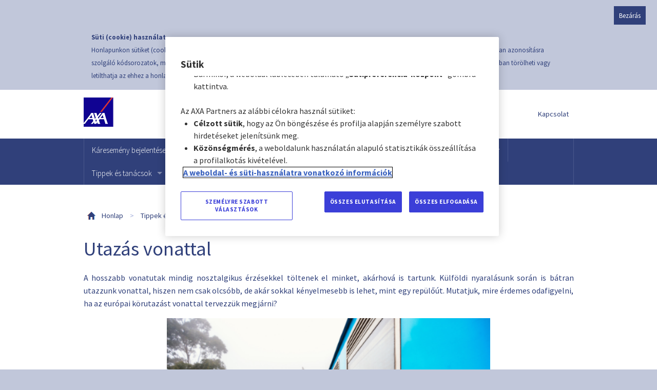

--- FILE ---
content_type: text/html; charset=utf-8
request_url: https://www.axa-assistance.hu/tippek-es-tanacsok/utazas-vonattal/
body_size: 18613
content:
<!DOCTYPE html PUBLIC "-//W3C//DTD XHTML 1.0 Transitional//EN" "http://www.w3.org/TR/xhtml1/DTD/xhtml1-transitional.dtd">
<html xmlns="http://www.w3.org/1999/xhtml" lang="hu-HU" xml:lang="hu-HU">
<head id="head"><title>
	Utaz&#225;s vonattal - AXA
</title><meta name="description" content="A hosszabb vonatutak mindig nosztalgikus érzésekkel töltenek el minket, akárhová is tartunk. Külföldi nyaralásunk során is bátran utazzunk vonattal!" /> 
<meta http-equiv="content-type" content="text/html; charset=UTF-8" /> 
<meta http-equiv="pragma" content="no-cache" /> 
<meta http-equiv="content-style-type" content="text/css" /> 
<meta http-equiv="content-script-type" content="text/javascript" /> 
<link href="/CMSPages/GetCSS.aspx?stylesheetname=Empty" type="text/css" rel="stylesheet" />



    <link rel="canonical" href="https://www.axa-assistance.hu/tippek-es-tanacsok/utazas-vonattal/" />

<script type="application/ld+json">
{
        "@context": "http://schema.org",
        "@type": "Organization",
        "name": "AXA Partners CEE",
        "url": "https://www.axa-assistance.hu/",
        "logo": "https://www.axa-assistance.hu/App_Themes/AA2015/images/aa-logo-cz.png",
        "sameAs": [
            "https://www.facebook.com/AXAHungary",
            "https://www.instagram.com/axa_hungary/",
            "https://www.youtube.com/@AXA-Utasbiztositasok-HU"
        ],
        "contactPoint": {
                "@type": "ContactPoint",
                "telephone": "+36/1/999-5932",
                "email":"info@axa-assistance.hu",
                "contactType": "assistance line",
                "areaServed": "HU",
                "availableLanguage":"Hungarian"
        },
        "address": {
                "@type": "PostalAddress",
                "streetAddress": "AXA Assistance, SOS Hungary együttműködésével, Szentendrei út 301",
                "addressLocality": "Budapest",
                "addressRegion": "Magyarország",
                "postalCode": "1039"
        }}
</script>



<!-- <script type="text/javascript">
function OptanonWrapper() {
  OneTrust.OnConsentChanged(function() {
  };
}
</script> -->

<!-- Google Tag Manager-->
<script src="https://cdn.cookielaw.org/scripttemplates/otSDKStub.js" type="text/javascript" charset="UTF-8" data-domain-script="63541933-bc30-4ac2-95f8-d6488f4b7af7"></script>
<script type="text/javascript">
window.dataLayer = window.dataLayer || [];
window.gtmReady = false;
window.pendingDataLayerPushes = [];

function processPendingPushes() {
  while(window.pendingDataLayerPushes.length > 0) {
    const data = window.pendingDataLayerPushes.shift(); 
    dataLayer.push(data);
  }
}

function pushToDataLayerWhenReady(data) {
  if (window.gtmReady) {
    dataLayer.push(data);
  } else {
    window.pendingDataLayerPushes.push(data);
  }
}

function OptanonWrapper() {
  (function(w,d,s,l,i){w[l]=w[l]||[];w[l].push({'gtm.start':
  new Date().getTime(),event:'gtm.js'});var f=d.getElementsByTagName(s)[0],
  j=d.createElement(s),dl=l!='dataLayer'?'&l='+l:'';j.setAttributeNode(d.createAttribute('data-ot-ignore'));j.async=true;j.src=
  'https://www.googletagmanager.com/gtm.js?id='+i+dl;
  j.onload = function() {window.gtmReady = true;processPendingPushes();};
  j.onerror = function() {console.error("GTM script failed to load.");};
  f.parentNode.insertBefore(j,f);})(window,document,'script','dataLayer','GTM-TXCX3K9');
}
</script>
<!-- End Google Tag Manager -->

<!-- OneTrust Cookies Consent Notice start for axa-assistance -->




<!-- OLD MASTERPAGE BODY -->
<meta name="google-site-verification" content="YbNEsvinJLjvpeWWjOxfPRXoAgvlrGf48oxUSlVLAoc" />
<meta name="google-site-verification" content="XbP_PJUinyq7JnESjszSaN_A-SP0pm_bNXxOwop5up4" />
<meta name="google-site-verification" content="dxLOTMoV5pEqmg9gIKkDGdCUpTjRQogoPQzebKcfMfQ" />

<meta name="Author" content="(C) 2015 Sprinx Systems a.s." />
<meta name="copyright" content="(C) 2015 Sprinx Systems a.s. All rights reserved." />
<meta name="revisit-after" content="7 days" />
<meta name="robots" content="all,index,follow" />
<meta name="viewport" content="user-scalable=yes, initial-scale=1.0, maximum-scale=5.0, width=device-width" />

<script src="https://ajax.googleapis.com/ajax/libs/jquery/3.7.1/jquery.min.js" type="text/javascript"></script>
<script type="text/javascript">var $cmsj = $;</script>
<script src="https://ajax.googleapis.com/ajax/libs/jqueryui/1.14.1/jquery-ui.min.js" type="text/javascript"></script>
<script src="/CMSScripts/jquery/jquery-cookie.js" type="text/javascript"></script> 
<script src="/cmsscripts/axamenu.js" type="text/javascript"></script>
<script type="text/javascript" src="/CMSScripts/advajax.js"></script>
<script type="text/javascript" src="/CMSScripts/connspeed.js"></script>
<script type="text/javascript" src="/CMSScripts/condflashloader.js"></script>
<script type="text/javascript" src="/CMSScripts/swfobject.js"></script>
<script type="text/javascript" src="/CMSScripts/jquery/BXSlider/jquery.bxSlider.min.js"></script>
<script type="text/javascript" src="/CMSScripts/jquery/jquery.touchSwipe.min.js"></script>
<script type="text/javascript" src="/CMSScripts/jquery/jquery.versatileTouchSlider.min.js"></script>
<script type="text/javascript" src="/CMSScripts/respond.min.js"></script>

<script src="/App_Themes/AA2015/js/modernizr.js" type="text/javascript"></script>
<script src="/App_Themes/AA2015/js/scrollspy.js" type="text/javascript"></script>
<script src="/App_Themes/AA2015/js/foundation.min.js" type="text/javascript"></script>
<script src="/App_Themes/AA2015/js/jquery.scrollbox.js" type="text/javascript"></script>
<script src="/App_Themes/AA2015/js/scripts.js" type="text/javascript"></script>

<link type="text/css" rel="stylesheet" href="//fast.fonts.net/cssapi/3e12f50b-7754-47d9-88b2-a16416d41f01.css" />
<link type="text/css" rel="stylesheet" href="/App_Themes/AA2015/css/mainOld.min.css?v=20151113" />
<link type="text/css" rel="stylesheet" href="/App_Themes/AA2015/css/newsletter-popup-modal.css" />
<link href="//fonts.googleapis.com/css?family=Source+Sans+Pro:400,100,100italic,300italic,300,400italic,500,500italic,700,700italic,900,900italic&subset=latin,cyrillic-ext,greek-ext,latin-ext" rel="stylesheet" type="text/css" />

<style>
.sx-l-footer {
	padding-bottom: 40px !important;
}
</style>
 
<link href="/favicon.ico" type="image/x-icon" rel="shortcut icon" />
<link href="/favicon.ico" type="image/x-icon" rel="icon" />
</head>
<body class="LTR Chrome HUHU ContentBody" data-spy="scroll" data-target=".j-sx-nav-floating-tabs">
     <!-- Google Tag Manager (noscript) -->





<noscript><iframe src="https://www.googletagmanager.com/ns.html?id=GTM-TXCX3K9" height="0" width="0" style="display:none;visibility:hidden"></iframe></noscript>



<!-- End Google Tag Manager (noscript) -->

    <form method="post" action="/tippek-es-tanacsok/utazas-vonattal/" id="form">
<div class="aspNetHidden">
<input type="hidden" name="__EVENTTARGET" id="__EVENTTARGET" value="" />
<input type="hidden" name="__EVENTARGUMENT" id="__EVENTARGUMENT" value="" />

</div>

<script type="text/javascript">
//<![CDATA[
var theForm = document.forms['form'];
if (!theForm) {
    theForm = document.form;
}
function __doPostBack(eventTarget, eventArgument) {
    if (!theForm.onsubmit || (theForm.onsubmit() != false)) {
        theForm.__EVENTTARGET.value = eventTarget;
        theForm.__EVENTARGUMENT.value = eventArgument;
        theForm.submit();
    }
}
//]]>
</script>


<script src="/WebResource.axd?d=P_4rPTq4DJNtO9tluLVvQCeI-aRX4cvi4DNV6QNoBxmxIyb1wzblxvnVrRw88ypwxSO6WZniX0MjaMDEyJNuCmZNlm3U1HNwKhf3F6ZRI5M1&amp;t=638901608248157332" type="text/javascript"></script>

<input type="hidden" name="lng" id="lng" value="hu-HU" />
<script type="text/javascript">
	//<![CDATA[

function PM_Postback(param) { if (window.top.HideScreenLockWarningAndSync) { window.top.HideScreenLockWarningAndSync(2220); } if(window.CMSContentManager) { CMSContentManager.allowSubmit = true; }; __doPostBack('m$am',param); }
function PM_Callback(param, callback, ctx) { if (window.top.HideScreenLockWarningAndSync) { window.top.HideScreenLockWarningAndSync(2220); }if (window.CMSContentManager) { CMSContentManager.storeContentChangedStatus(); };WebForm_DoCallback('m$am',param,callback,ctx,null,true); }
//]]>
</script>
<script src="/ScriptResource.axd?d=8vjOy04p81MIB352QKepLRVPysTv9rTpaFH1V-Ug505SDhaJ5dUmJNr4zA3DTDgw6PTemUCMBuJJ-5m8C7EHbgPTPFwuAoE2FBLdqFzTKsoTuKZVYqaLtInAoEFGgZDJaIKnFT4eRDn6ChZOMvysYS17gBIoScIPsbDfK0zlD6A1&amp;t=5c0e0825" type="text/javascript"></script>
<script src="/ScriptResource.axd?d=THvk4DyErHSrdztqBU1x9_BbUyJbbdQxGj6qlEaiiKU20aD6hHJgtizoWVliDhI-jeUmj2OjBdZfOQ-VVhmI28Syxh-v9pN6m2rhtrHddBOjfBrh9nKvZc8bgJkKokZsOLPRGrSkd0-6m_cq7PpCVmDnGltFDWn_AsQpItkA0YYIYhC4JJocxEvM7i34znTn0&amp;t=5c0e0825" type="text/javascript"></script>
<script type="text/javascript">
	//<![CDATA[

var CMS = CMS || {};
CMS.Application = {
  "language": "hu",
  "imagesUrl": "/CMSPages/GetResource.ashx?image=%5bImages.zip%5d%2f",
  "isDebuggingEnabled": false,
  "applicationUrl": "/",
  "isDialog": false,
  "isRTL": "false"
};

//]]>
</script>
<div class="aspNetHidden">

	<input type="hidden" name="__VIEWSTATEGENERATOR" id="__VIEWSTATEGENERATOR" value="A5343185" />
	<input type="hidden" name="__SCROLLPOSITIONX" id="__SCROLLPOSITIONX" value="0" />
	<input type="hidden" name="__SCROLLPOSITIONY" id="__SCROLLPOSITIONY" value="0" />
	<input type="hidden" name="__VIEWSTATEENCRYPTED" id="__VIEWSTATEENCRYPTED" value="" />
</div>
    <input name="__RequestVerificationToken" type="hidden" value="iD0lMuNu9YdqKyiqvcR9CSmyKU_46kodNQOrpHuPqYocmACxtMgk6FKf-dAKYzABQc0C-uR6k_aZBGxUwd-4TUQJAA_a-3O101b_BvnBx6g1" />
    <script type="text/javascript">
//<![CDATA[
Sys.WebForms.PageRequestManager._initialize('manScript', 'form', ['tp$lt$zoneContentContainer$EmailMarketingPopup$pnlupEmailMarketingPopup','','tctxM',''], [], [], 90, '');
//]]>
</script>

    <div id="ctxM">

</div>
    
<div class="CookieConsent2">
  <div class="sx-l-cookie-consent">
<div class="CookieConsent">
    <span id="p_lt_zoneCookieContainer_CookieLaw_lblText" class="ConsentText"><strong>Süti (cookie) használat</strong>
<br />
Honlapunkon sütiket (cookie-kat) használunk, melynek célja, hogy teljesebb körű szolgáltatást nyújtsunk látogatóink részére. A sütik (cookie-k) olyan azonosításra szolgáló kódsorozatok, melyeket a megtekintett honlapok helyeznek el a felhasználó számítógépének böngészőjében. Ön a böngészője beállításaiban törölheti vagy letilthatja az ehhez a honlaphoz tartozó sütik (cookie-k) letöltését és tárolását.
<script type="text/javascript">
  jQuery(document).ready(function () {
    jQuery(".CookieConsent2 .ConsentButtons .ConsentButton").on("click", function () {
      jQuery.cookie('cookieAllow', 'true', { expires: 365, path: '/', domain: 'www.axa-assistance.hu' })
    });     
 });
</script></span>
    
    <span class="ConsentButtons">
        
        <input type="submit" name="p$lt$zoneCookieContainer$CookieLaw$btnAllowSpecific" value="Bezárás" id="p_lt_zoneCookieContainer_CookieLaw_btnAllowSpecific" class="ConsentButton btn btn-default" />
        
    </span>
</div>
</div>
</div>

<div class="sx-l-header-container">
  <div class="sx-l-header">
  <a class="sx-logo sx-logo-hu" href="/" aria-label="Redirect to home page"><span>AXA Assistance</span></a>

  <div class="sx-l-header-phone">
    <a class="sx-link-decoration-none" href="tel:+3619995932">
      <i class="glyphicon glyphicon-earphone"></i> +36 1 999 5932
    </a>
  </div>

  <div class="sx-l-header-contact">
    <a href="/rolunk/kapcsolat/">Kapcsolat</a>
  </div>
</div> <!-- sx-l-header -->

</div> <!-- sx-l-header-container -->

<div class="sx-l-nav-container">
  <div class="sx-l-nav">
    <div class="top-bar" data-topbar="data-topbar" role="navigation">

  <ul class="title-area">
    <li class="name"></li>
     <!-- Remove the class "menu-icon" to get rid of menu icon. Take out "Menu" to just have icon alone -->
    <li class="toggle-topbar menu-icon"><a href="#" aria-label="Menu"><span></span></a></li>
  </ul>

  <div class="top-bar-section">

  <!-- Nav 0 1 -->  
  <ul class="left" style="float: left;">
      <li>
<!-- Nav 0 2 -->  
<li class="">
<a href="/karesemeny-bejelentese/">Káresemény bejelentése</a><!-- Nav 0 3 -->  
  </li>
<!-- Nav 0 2 -->  
<li class="">
<a href="/legyen-ovatos-es-figyeljen-a-csalokra/">Legyen óvatos és figyeljen a csalókra</a><!-- Nav 0 3 -->  
  </li>
<!-- Nav 0 2 -->  
<li class="has-dropdown">
<a href="/rolunk/">Rólunk</a><!-- Nav 1 1 -->  
<ul class="dropdown">
<!-- Nav 1 2 -->  
<li class="">
<a href="/informacio/">Információ</a><!-- Nav 1 3 -->  
</li>
<!-- Nav 1 2 -->  
<li class="">
<a href="/rolunk/axa/">AXA </a><!-- Nav 1 3 -->  
</li>
<!-- Nav 1 2 -->  
<li class="has-dropdown">
<a href="/rolunk/kapcsolat/">Kapcsolat</a><!-- Nav 1 3 -->  
</li>
<!-- Nav 1 2 -->  
<li class="">
<a href="/letoltheto-dokumentumok/">Dokumentumok</a><!-- Nav 1 4 -->  
</li>
      </ul>
<!-- Nav 0 3 -->  
  </li>
<!-- Nav 0 2 -->  
<li class="">
<a href="/panaszkezelesi-szabalyzat/">Panaszkezelési szabályzat</a><!-- Nav 0 3 -->  
  </li>
<!-- Nav 0 2 -->  
<li class="has-dropdown">
<a href="/termekeink/">Termékek</a><!-- Nav 1 1 -->  
<ul class="dropdown">
<!-- Nav 1 2 -->  
<li class="has-dropdown">
<a href="/utazasbiztositas/">Utasbiztosítás</a><!-- Nav 1 1 -->  
<ul class="dropdown">
<!-- Nav 1 2 -->  
<li class="">
<a href="/utazasi-biztositas-ismertetese/">Biztosítás ismertetése</a><!-- Nav 1 3 -->  
</li>
<!-- Nav 1 2 -->  
<li class="">
<a href="/uatsbiztositasok/">1 napra vagy akár 1 évre</a><!-- Nav 1 3 -->  
</li>
<!-- Nav 1 2 -->  
<li class="">
<a href="/uatsbiztositas-kulfoldre/">Külföldi tanulmányokhoz vagy munkához</a><!-- Nav 1 3 -->  
</li>
<!-- Nav 1 2 -->  
<li class="">
<a href="/sportbiztositas/">Extrém sportok</a><!-- Nav 1 3 -->  
</li>
<!-- Nav 1 2 -->  
<li class="">
<a href="/termekek/auto-assistance/">Gondtalan szabadság + Auto</a><!-- Nav 1 3 -->  
</li>
<!-- Nav 1 2 -->  
<li class="">
<a href="/digitalis-utasbiztositasi-kartya/">Digitális utasbiztosítási kártya</a><!-- Nav 1 3 -->  
</li>
<!-- Nav 1 2 -->  
<li class="">
<a href="/termekek/utlemondasi-biztositas/">Útlemondás</a><!-- Nav 1 3 -->  
</li>
<!-- Nav 1 2 -->  
<li class="">
<a href="/nyugodt-szulok/">Nyugodt szülők</a><!-- Nav 1 3 -->  
</li>
<!-- Nav 1 2 -->  
<li class="">
<a href="/utazasbiztositas/axa-assistance-utasbiztositasi-opciok/">AXA Assistance utasbiztosítási opciók</a><!-- Nav 1 4 -->  
</li>
      </ul>
<!-- Nav 1 3 -->  
</li>
<!-- Nav 1 2 -->  
<li class="">
<a href="/termekek/tartos-utasbiztositas/">Tartós Utasbiztosítás</a><!-- Nav 1 4 -->  
</li>
      </ul>
<!-- Nav 0 3 -->  
  </li>
<!-- Nav 0 2 -->  
<li class="has-dropdown">
<a href="/tippek-es-tanacsok/">Tippek és tanácsok</a><!-- Nav 1 1 -->  
<ul class="dropdown">
<!-- Nav 1 2 -->  
<li class="">
<a href="/tippek-es-tanacsok/legnepszerubb-europai-udulohelyek/">A legnépszerűbb európai üdülőhelyek</a><!-- Nav 1 3 -->  
</li>
<!-- Nav 1 2 -->  
<li class="">
<a href="/tippek-es-tanacsok/mindent-az-utasbiztositasokrol/">Mindent az utasbiztosításokról</a><!-- Nav 1 1 -->  
<ul class="dropdown">
<!-- Nav 1 2 -->  
<li class="has-dropdown">
<a href="/tippek-es-tanacsok/utasbiztositas-osszehasonlitas/">Utasbiztosítás összehasonlítás</a><!-- Nav 1 4 -->  
</li>
      </ul>
<!-- Nav 1 3 -->  
</li>
<!-- Nav 1 2 -->  
<li class="">
<a href="/tippek-es-tanacsok/gyakran-ismetelt-kerdesek-1/">Gyakran Ismételt Kérdések</a><!-- Nav 1 3 -->  
</li>
<!-- Nav 1 2 -->  
<li class="">
<a href="/tippek-es-tanacsok/a-termeszeti-csodakrol/">A természeti csodákról</a><!-- Nav 1 3 -->  
</li>
<!-- Nav 1 2 -->  
<li class="">
<a href="/tippek-es-tanacsok/europan-kivul-a-nagyvilagban/">Európán kívül a nagyvilágban</a><!-- Nav 1 3 -->  
</li>
<!-- Nav 1 2 -->  
<li class="">
<a href="/tippek-es-tanacsok/a-legjobb-kulfoldi-programok/">A legjobb külföldi porgramok</a><!-- Nav 1 3 -->  
</li>
<!-- Nav 1 2 -->  
<li class="">
<a href="/tippek-es-tanacsok/kulfoldi-tanulasi-tippek/">Külföldi tanulási tippek</a><!-- Nav 1 3 -->  
</li>
<!-- Nav 1 2 -->  
<li class="">
<a href="/tippek-es-tanacsok/hasznos-tippek-utazoknak/">Hasznos tippek utazóknak</a><!-- Nav 1 3 -->  
</li>
<!-- Nav 1 2 -->  
<li class="">
<a href="/tippek-es-tanacsok/varazslatos-europai-uti-celok/">Varázslatos európai úti célok</a><!-- Nav 1 3 -->  
</li>
<!-- Nav 1 2 -->  
<li class="">
<a href="/tippek-es-tanacsok/mentse-le-biztositasat-a-mobiljara/">Mentse le  biztosítását az AXA digitalis kártyával együtt a telefonjára</a><!-- Nav 1 3 -->  
</li>
<!-- Nav 1 2 -->  
<li class="">
<a href="/tippek-es-tanacsok/miert-kulcsfontossagu-a-repulojegy-utlemondasi-biz/">Miért kulcsfontosságú a repülőjegy útlemondási biztosítás?</a><!-- Nav 1 4 -->  
</li>
      </ul>
<!-- Nav 0 3 -->  
  </li>
<!-- Nav 0 2 -->  
<li class="">
<a href="https://www.axa-assistance.hu/utasbiztositas/">Online biztosítás</a><!-- Nav 0 4 -->  
  </li>
    </li></ul>

  </div>
</div>

  </div> <!-- sx-l-nav -->
</div> <!-- sx-l-nav-container -->




<div class="sx-l-content-container">
  <div class="sx-l-content">
    
<style>
  .modal {
    display: initial !important;
    z-index: 3300;
    display: none;
    background-color: rgba(0, 0, 0, 0.5);
  }

  .fade {
    opacity: initial !important;
  }

  .modal-dialog {
    top: 50% !important;
    left: 50% !important;
    transform: translate(-50%, -50%) !important;
    max-width: 560px !important;
    max-height: 335px !important;
    margin: 0 !important;
    font-family: Source Sans Pro, sans-serif;
  }

  .modal-close-icon {
    position: absolute;
    top: 8px;
    right: 8px;
    cursor: pointer;
  }

  .modal-content {
    border-radius: 0px;
  }

  .modal-title {
    font-family: Publico Headline Web, Georgia;
    font-size: 22px;
    font-weight: 700;
    line-height: 30px;
    text-align: center !important;
    padding: 0px 40px;
    color: #000000;
  }

  @media (max-width: 576px) {
    .modal-title {
      padding: 0px 15px;
    }

    .modal-dialog {
      width: 95% !important;
    }
  }

  .modal-header {
    padding: 20px 0px 0px 0px;
    max-width: 455px;
    margin: 0 auto;
    border: none !important;
  }

  .modal-body {
    display: flex;
    flex-direction: column;
    align-items: center;
    justify-content: center;
  }

  .modal-email-label {
    font-size: 18px;
    font-weight: 600;
    line-height: 27px;
    color: #000000;
  }

  .modal-email-input {
    margin-bottom: 10px !important;
    width: 95%;
    text-align: center;
    padding-top: 5px !important;
    padding-bottom: 5px !important;
    color: #000000;
    font-size: 18px;
  }

  .modal-footer-text {
    font-size: 14px !important;
    font-weight: 400;
    text-align: center !important;
    line-height: 20px;
    color: #666666;
    margin: 7px 0px 17px 0px;
  }

    .modal-footer-text > a {
      color: #666666;
      text-decoration: underline;
    }

  .subscribe-button:disabled {
    background-color: #d3d3d3 !important;
  }

  .modal-footer {
    display: flex;
    justify-content: center;
    border: none !important;
  }

  .subscribe-button {
    font-weight: 400;
    font-size: 14px;
    line-height: 14px;
    padding: 13px 40px;
    margin-bottom: 17px;
  }
</style>
<script type="text/javascript">
  document.addEventListener('DOMContentLoaded', function () {
    var popupContainer = $('#popup-container');

    if ($(".page-button-subscribe").length > 0) {
      $(".a-footer_collapse.j-footer_collapse ul li:last-child").hide();
    }

    if (document.cookie.match(/^(.*;)?\s*OptanonAlertBoxClosed\s*=\s*[^;]+(.*)?$/) && $(".page-button-subscribe").length == 0) {
      inicializePopup();
    };

    Sys.WebForms.PageRequestManager.getInstance().add_endRequest(showPopup);

    $(document).on('click', '#onetrust-accept-btn-handler, #onetrust-reject-all-handler', inicializePopup);

    $(document).on('input', '.j-Email', debounce(function () {
      var email = $(this).val();
      if (validateRegisteredEmail(email)) {
        $('.email-error').hide();
        $('.subscribe-button').removeAttr('disabled');
      } else {
        $('.email-error').show();
        $('.subscribe-button').attr('disabled', 'disabled');
      }
    }, 800));

    function validateRegisteredEmail(email) {
      var re = /^([a-zA-Z0-9_.+-])+\@(([a-zA-Z0-9-])+\.)+([a-zA-Z0-9]{2,4})+$/;
      return re.test(email);
    }

    function debounce(func, delay) {
      var timeout;
      return function () {
        var context = this, args = arguments;
        clearTimeout(timeout);
        timeout = setTimeout(function () {
          func.apply(context, args);
        }, delay);
      };
    }

    function inicializePopup() {
      if (document.cookie.match(/^(.*;)?\s*EmailMarketingPopup\s*=\s*[^;]+(.*)?$/) || $(".page-button-subscribe").length > 0) {
        popupContainer.hide();
      } else {
        setTimeout(function () {
          popupContainer.show();
          if ($('.bubble-wrapper ').length > 0) {
            $('.bubble-wrapper ').attr('style', 'z-index: 3200 !important');
          }
        }, 10000);
      }
    }
  });

  function closePopup() {
    var expiryDate = new Date();
    expiryDate.setMonth(expiryDate.getMonth() + 4);
    document.cookie = "EmailMarketingPopup=1; expires=" + expiryDate.toUTCString() + "; path=/";
    $('#popup-container').hide();
    $('.bubble-wrapper ').removeAttr('style');
  }

  function showPopup() {
    if (!document.cookie.match(/^(.*;)?\s*EmailMarketingPopup\s*=\s*[^;]+(.*)?$/) && $(".page-button-subscribe").length == 0) {
      $('#popup-container').show();
    }
  }
</script>
<div id="p_lt_zoneContentContainer_EmailMarketingPopup_pnlupEmailMarketingPopup">
	
    <div id="p_lt_zoneContentContainer_EmailMarketingPopup_pnlEmailMarketingPopup">
		
      <div id="popup-container" style="display: none;">
        <div class="modal fade" id="EmailModal" tabindex="-1" role="dialog" aria-labelledby="EmailModalLabel" aria-hidden="true">
          <div class="modal-dialog" role="document">
            <div class="modal-content">
              <svg class="bi bi-x modal-close-icon" fill="currentColor" height="24px" viewbox="0 0 16 16" width="24px" xmlns="http://www.w3.org/2000/svg" onclick="closePopup();">
                <path d="M4.646 4.646a.5.5 0 0 1 .708 0L8 7.293l2.646-2.647a.5.5 0 0 1 .708.708L8.707 8l2.647 2.646a.5.5 0 0 1-.708.708L8 8.707l-2.646 2.647a.5.5 0 0 1-.708-.708L7.293 8 4.646 5.354a.5.5 0 0 1 0-.708"></path>
              </svg>
              <div class="modal-header">
                <span class="modal-title">Iratkozzon fel hírlevelünkre, hogy ne maradjon le ajánlatainkról!</span>
              </div>
              <form action="/" method="post">
                <div class="modal-body">
                  <label for="p_lt_zoneContentContainer_EmailMarketingPopup_tbEmail" class="modal-email-label">E-mail cím</label>
                  <input name="p$lt$zoneContentContainer$EmailMarketingPopup$tbEmail" type="email" maxlength="240" id="p_lt_zoneContentContainer_EmailMarketingPopup_tbEmail" name="email" class="annulment-form-textbox j-Email modal-email-input" autocomplete="email" />
                  <span id="p_lt_zoneContentContainer_EmailMarketingPopup_lblEmailError" class="email-error" style="display: none;">
                      <p style="font-size: 14px !important; color: red;">Kérjük, írja be az e-mail címét a megfelelő formátumban</p>
                  </span>
                  
                  <p class="modal-footer-text">
                    A Feliratkozás gombra kattintva elfogadja az <a href="https://www.axa-assistance.hu/gdpr-tajekoztato" target="_blank">Adatvédelmi szabályzatunkat.</a>
Bármikor leiratkozhat ugyanezen a linken keresztül.
                  </p>
                  <input type="submit" name="p$lt$zoneContentContainer$EmailMarketingPopup$btnSubscribe" value="FELIRATKOZÁS A HÍRLEVÉLRE" id="p_lt_zoneContentContainer_EmailMarketingPopup_btnSubscribe" type="button" class="btn btn-primary subscribe-button" />
                </div>
              </form>
            </div>
          </div>
        </div>
      </div>
    
	</div>
  
</div>










  <script type="text/javascript">
    var articleStructuredData = {
      "@context": "https://schema.org",
      "@type": "Article",
      "headline": "Utazás vonattal",
      "image": [""],
      "datePublished":  "2021-04-30T10:57:47+02:00",
      "dateModified": "2021-05-02T19:57:26+02:00",
      "author": [{"@type":"Person","name":"Zoltán Szabó","url":"https://www.axa-assistance.hu/author/szabó","description":"Zoltán, tapasztalt utazó, aki a világ minden tájáról hozott élményeket. Munkájában a külföldi utazásokhoz kapcsolódó biztosítással kapcsolatos tippekre és tanácsokra összpontosít. A biztosítások fontosságát különböző úticélok és kalandok során hangsúlyozza. Gábor szereti megosztani praktikus tanácsait az utazók számára, hogy minél biztonságosabbá tegyék a külföldi élményeket.","image":{"@type":"ImageObject","inLanguage":"hu-HU","url":"https://www.axa-assistance.hu/getmedia/f239e02d-adb1-4911-ac21-cb0828773d62/zoltan-szabo_1.png.aspx?width=128&height=128&ext=.png","caption":"Zoltán Szabó"}}]
    };

    if (articleStructuredData["@type"] != "") {
      var articleStructuredDataScript = document.createElement('script');
      articleStructuredDataScript.type = 'application/ld+json';
      articleStructuredDataScript.text = JSON.stringify(articleStructuredData);
      document.head.appendChild(articleStructuredDataScript);
    }   
  </script>
 


  <div class="sx-l-breadcrumbs">
    <a class="sx-ico20 sx-ico-home" href="/">Honlap</a> <span>&gt;</span>
<a href="/tippek-es-tanacsok/" class="CMSBreadCrumbsLink">Tippek &#233;s tan&#225;csok</a> 



  <script type="text/javascript">
    var breadCrumbsStructuredDataScript = document.createElement('script');
    breadCrumbsStructuredDataScript.type = 'application/ld+json';
    breadCrumbsStructuredDataScript.text = JSON.stringify({
  "@context": "https://schema.org",
  "@type": "BreadcrumbList",
  "itemListElement": [
    {
      "@type": "ListItem",
      "position": 1,
      "name": "AA.StructuredData.Home",
      "item": "https://www.axa-assistance.hu"
    },
    {
      "@type": "ListItem",
      "position": 2,
      "name": "Tippek és tanácsok",
      "item": "https://www.axa-assistance.hu/tippek-es-tanacsok/"
    }
  ]
});
    document.head.appendChild(breadCrumbsStructuredDataScript);
  </script>
  </div>
<h1>Utazás vonattal



</h1><meta charset="utf-8" />
<div style="text-align: center;">
<div style="text-align: justify;">
<p dir="ltr">A hosszabb vonatutak mindig nosztalgikus érzésekkel töltenek el minket, akárhová is tartunk. Külföldi nyaralásunk során is bátran utazzunk vonattal, hiszen nem csak olcsóbb, de akár sokkal kényelmesebb is lehet, mint egy repülőút. Mutatjuk, mire érdemes odafigyelni, ha az európai körutazást vonattal tervezzük megjárni?&nbsp;</p>

<p dir="ltr" style="text-align: center;"><img alt="A képen kültéri, égbolt, személy látható

Automatikusan generált leírás" height="378" src="https://lh4.googleusercontent.com/oB12WIiisWxTyQ2Osj8Gg2SsDd1wntH7wGqfyPtVI5Vamki9JooDXDuKqlmGc0eSNV5ztiEUB3XE-9YP64CfhHsH_uuzES9QpwB89dJ5Sn-NYArAZppKUgSmTxjYPbrYR0FgSgg" width="630" /></p>

<p dir="ltr"><strong>Előnyök és hátrányok</strong></p>

<p dir="ltr">A vonatút során sokkal többet láthatunk az országból, mintha autóval indulnánk útnak, hiszen a vonatok nem igénylik a navigálást vagy a közúti táblákra való odafigyelést. A vasútvonalak gyakran az utak közelében vannak, de sokszor halad olyan útvonalon, ahol nincs autóforgalom, így az utasok lehetőséget kapnak a vidék olyan részeinek megtekintésére, amelyeket máshogy nem láthatnának.&nbsp;</p>

<p dir="ltr">Ezen kívül költséghatékony is lehet a vonatút, amennyiben éjszakába nyúló utat választunk, hiszen ilyenkor megspórolhatjuk a szállásköltséget is. Emellett spontán utakra is kiváló lehet, hiszen a repülővel ellentétben a vonatokra nem feltétlenül kötelező előre jegyet váltani, elég eldöntenünk a vasútállomáson, hová tartunk és ekkor megvenni a jegyet.&nbsp;</p>

<p dir="ltr">Továbbá nem kell a poggyászunk miatt sem aggódnunk, mert a vonatokon nincsen tartalmi és méreti korlát, illetve az elhelyezés is sokkal egyszerűbb. Újabb előny, hogy a legtöbb vasútállomás a városközpontban található, így nem kell plusz időt és pénzt költenünk arra, hogy a távoli repülőtérről a városba jussunk.&nbsp;</p>

<p dir="ltr">Azonban azt tudnunk kell, hogy a vonat egyáltalán nem a leggyorsabb utazási mód, mert többször is megáll az út során, és bár vannak szupergyors vonatok is, a régebbi modellek nem hasítanak olyan sebességgel, mint gondolnánk. Emellett gyakran előfordulnak vasúti sztrájkok is, amelyre nem is gondolnánk, mielőtt útnak indulunk, pedig mindenképpen érdemes a helyi forrásokból tájékozódni, ha nem szeretnénk az állomáson éjszakázni.&nbsp;</p>

<p dir="ltr"><strong>Jó tanácsok vonatút előtt, közben és után</strong></p>

<p dir="ltr">Nagyobb állomásokon legalább 20 peron van egy épületben, ahová a vonatok érkeznek, majd ugyanonnan indulnak el újra, de vannak áthaladó állomások is, amelyeknek csak néhány platformja van. Egy biztos: mindig lesz legalább egy jegypénztár ablak, és jó esetben legalább egy jegyautomata. Fontos tudni, hogy mindig indulás előtt legalább 40 perccel érkezzünk meg és váltsunk jegyet, amennyiben határon fogunk átutazni, mert esetenként vámügyi ellenőrzésen is át kell mennünk.&nbsp;</p>

<p dir="ltr">Minden vonatkocsinak általában az egyik végén van a poggyászmegőrző területe a nagyobb táskák számára, és az ülések felett is vannak tárolók a kisebb tárgyak és a kézipoggyász méretű táskák számára. Ha nem szeretnénk szem elől hagyni a csomagunkat, akkor próbáljuk meg a felső tárolókra helyezni, ha azonban nem férne el, akkor az ülésünk alá tegyük, hogy ne legyen útban senkinek.&nbsp;</p>

<p dir="ltr">A legtöbb távolsági vonaton található étkezőkocsi, amelyet minden utas meglátogathat, a jegy osztályától függetlenül. A minőség és az árak eltérőek, ezért a legtöbben előre csomagolt étellel és itallal készülnek a vonatútra. Ha lehet, vásároljunk be mi is előre, hiszen nem minden állomás rendelkezik megfelelő étkezési lehetőséggel.</p>

<p dir="ltr">A fedélzeten vannak mosdók, általában vonatkocsinként egy. Érdemes papírzsebkendőt vinni magunkkal, arra az esetre, ha a WC-papír elfogyna - főleg a távolsági vonatokon, mivel nem feltétlenül ellenőrzik útközben a készletet.</p>

<p dir="ltr"><strong>Legjobb európai vasúti útvonalak</strong></p>

<p dir="ltr">Minden út különbözik, ezért mindig alaposak járjuk körbe a kérdést, hogy a vonatozás valóban a legjobb megoldás-e számunkra az utazáshoz. Vannak olyan vonatutak Európában, amelyek hihetetlenül népszerűek az utazók körében - vagy azért, mert ez a legjobb módja az egyik helyről a másikra való eljutásnak, vagy néha azért, mert ez egy ikonikus utazási élmény kihagyhatatlan. Íme néhány példa ezekre a csodás és népszerű vonatutakra.</p>

<p dir="ltr">Az angol La Manche-csatorna alatti gyorsvonaton közlekedni meglehetősen egyedülálló utazási élmény: a 450 kilométeres út London és Párizs között körülbelül 2,25 órát vesz igénybe.&nbsp;</p>

<p dir="ltr">A spanyol nagysebességű AVE vonat mintegy 2,5 óra alatt 608 kilométert tesz meg az gyönyörű vidéken Madridtól Barcelonáig. A regionális vonatok ugyanezt a távolságot közel kilenc óra alatt teszik meg, így általában ez a gyorsvonat a legjobb megoldás.</p>

<p dir="ltr">A Caledonian Sleeper London és Edinburgh között, amely bár nem a Roxfort Expressz, de a vitathatatlanul a legfényűzőbb vonat, amely összeköti Londont Skóciával. A Londonból Edinburgh-ba tartó 630 kilométeres út sima vonattal kevesebb, mint 4,5 óra, de nagyjából 7 órás éjszakai utazással a Caledonian Sleeper-en megtakaríthatjuk egy szálloda éjszakájának költségeit, és csúcs vonat-élménnyel is gazdagodhatunk.&nbsp;</p>

<p dir="ltr">A svájci táj meglehetősen lélegzetelállító lehet, és van néhány vonatút, amely ezt teljes mértékben kihasználja. A Glacier Express az Alpokon át Zermatt-tól St. Moritzig kígyózik, nagyjából nyolc órát vesz igénybe, hogy megtegyen valamivel több, mint 290 kilométert. Ez az út nem a sebességről, hanem a csodálatos tájak látványáról és a nyugodt elmélyedésről szól.</p>

<p dir="ltr">Ha nem mennénk nagyon messzire, akkor a nagysebességű RailJet vonatok három órán belül megteszik a Budapestről Bécsbe vezető 240 kilométert, de ha többet akarunk látni az út mentén, akkor választhatjuk a lassabb, helyi vonatokat. Így az út nagyjából 4 órásra bővül és sokkal több csodás látványban lehet részünk közben.</p>

<p dir="ltr">Külföldi vonatút során se feledkezzünk meg biztoságunkról! Mindig kössünk <a href="https://www.axa-assistance.hu/utasbiztositas/">utasbiztosítást</a>, hogy nyugodt legyen az utunk, akárhogyan is tesszük meg!</p>

<p dir="ltr">Következő cikkünk:<br />
<a href="http://www.axa-assistance.hu/tippek-es-tanacsok/utazas-udulohajoval/">Utazás üdülőhajóval</a></p>

<p dir="ltr" style="text-align: center;">&nbsp;</p>

<p dir="ltr"><a href="https://www.axa-assistance.hu/utasbiztositas/?externalpartner=17100009" target="_blank"><img alt="" src="https://www.axa-assistance.hu/getmedia/20d3d257-5ad4-42ea-bb2d-4e38c38bfafc/PPF_sjednat-se-slevou-20hu.png.aspx" /></a></p>
</div>
</div>








  </div> <!-- sx-l-content -->
</div> <!-- sx-l-content-container -->

<div class="sx-l-footer-container">
  <div class="sx-l-footer">
      <div class="row">
    <div class="col-sm-6 col-md-4">
      <h3>Termékeink</h3>
      <ul class="sx-list">
        <li><a href="/termekek/utasbiztositas/">Utasbiztosítás</a></li>
      </ul>
    </div>
    <div class="col-sm-6 col-md-4">
    </div>
    <div class="col-sm-12 col-md-4 sx-tar">
      <a href="http://www.axa-assistance.com/presentation/axa-assistance-in-the-world.html"><img src="/getmedia/a9e83f41-8ab7-4235-8e5e-96f517b9697f/ico-footer-aa.aspx" alt="Globe icon" /></a>
    </div>
  </div> 

  <div class="row">
    <div class="col-md-12 sx-tar">
      <span>
        <a href="/gdpr-tajekoztato/">GDPR</a> |
        <a href="/cookies-hu/">Cookie-k</a> |
        <a href="/sitemap/">Oldaltérkép</a> |
	<a href="javascript:void(0);" onclick="$('#popup-container').show()">Feliratkozás a hírlevélre</a>
      </span>
      <span class="ml40">&copy; 2018 AXA Assistance</span>
    </div>
  </div>
  </div> <!-- sx-l-footer -->
</div> <!-- sx-l-footer-container -->


<script type="text/javascript">
  $(document).foundation();
</script>


    
    

<script type="text/javascript">
//<![CDATA[

var callBackFrameUrl='/WebResource.axd?d=fm4ogh0kfY8Dn3UNxn6tJU2uNhVWt5-YQD9SrP-CI9QPb-3KsOZmyoHCocle33BRirUbZHbYLueHL8EG5gBQEc6MLhfPYxh_U8DRMzFDecg1&t=638901608248157332';
WebForm_InitCallback();
theForm.oldSubmit = theForm.submit;
theForm.submit = WebForm_SaveScrollPositionSubmit;

theForm.oldOnSubmit = theForm.onsubmit;
theForm.onsubmit = WebForm_SaveScrollPositionOnSubmit;
//]]>
</script>
  <input type="hidden" name="__VIEWSTATE" id="__VIEWSTATE" value="P1AlesAE7NWUK3ZhblRZF+vE+RuSkeOa7EZd8ld1kHNS0mUuXhdz/e3fgHo66s325h/[base64]/O9z+cggqUkPg9v6n9+/vszvr2ZviBB70jEST+n7lCgKgGJ9d0wfmYQRLGnwTEPCmzfZRYC+rvmmWE0LjvNEaAAXsoQWOhUAJzhIh3Kl5bFJ1B4OP77HwsO0kFtQVwajUYJZ0VuyOgIyQVsvUZMDmbHbJ4+O8UAGghD9RHQGUuX+i5d0w1l4/KClLWr096YEoiXdyJoQrhtyf8Bb5u199mhMAdi+ac9jyDkv0aGzieghqHiXisrAu36oTLxyI92b015sLymIwOeuzoPtjW6akhaHWYO3HXJCWGSK7KPaqE559aJ8/6GHRzoasiQIBTTC2PYRtU8H3pIc+IoOyZ1km4yZpiiJBwRd8pFAlsdyGWRHkHt0d5kLIOZIpuQhS6r6TnGdVp+qHjrNTZmtoMWmKboHJHk7Xbe/h7Gm9Q2ZTX5XNmwruNXcQ+nAbjFq5ain41xM+Qy5VDJihi6jF0tURjHDHlinc9xqavfAXkWAzkivwodjWKrqfbvbArEdSY1wIKGYZnMmHC3kIv41MJMqehFFYHLeujdtK6MaJY9DMMty3yaBHbZUcJmI5/n0JnlES1yqxKN429I2gxA6ccM5ksRnP9tcvV5733BiVTp277EFqHXIXV39bqDAw4NYbDxmSs+9BJayYnSgGzgTOLYJ37U49lqN/yxYYpd4/Uf5y+YKD8I5mO8e4bI2i9C//06mVvtNB4QeUSga6YHoeA5Mmatbn6fzzT+z1hj0OLhQwI7y302q/m0ZumEPzJs27uMdkcYpAF0ArTy08n2Ob4wOdiyeUmYXheqO7QasqgrDu+Bou2V4ZoxQX38oV+oUjydzmRyOMBLOOxfSsva9xli18x9R9C92Wbd8gwMQifDiYC/hrrxKC2nwxrITACRqUA7rny1GBr/RBTYrYFQdnDEDubh5TGAP4bpReo/7FspGV59YLstoN2EQaQ1UmiFS8A7fBm75NkcXCW4Wa8zXsS0/fj3OjBRSJthisx5+QF4tQCHQN9smt7cT+pwEg/yYYt+OG60FDjSKA97gkyeNmmWOEfP4cw2EesWmzmWDcvuoH/2Zhn9yHM6/qBwqigKmEvCVD3Gm7TG/oNLR0tQYCOdgVIyHZ4tAitLuNUDUYwHqofTDCmb0ZH6LSAz6Qz61Lhzx+01UJOy8HEt2d8yFdailecuEkd3Z3SoRPoWDidKYoARxBDEd+I3x7NFTwjs1s9+0HsACPMvBu3YqVki/zmPv6ViWZu/1O/dsfVDkg2YUvq/hx9N2rqBSRRn7iBBDpIz1871uzi58W42kdsWFG4nR19V3szYezvW7H0zb3RGLQgy5jKzvrNhjPLm1vwdMl5tIRWwLrMjaMNB/Kt/bZrpu9GCHmmVGc9kU3pbIbeMy7EGFGKBjQDFmjjMqQArIir5fpQ2CiLlC09DYtllpAZmBA7eb8KZzmJz+dRH4M31tvT3vOCmJWzdaR2W7fLtkqwtWcaRZ9NuAX6eN0CPUHdIA93TEDIzVFLL83YS+nx/jav5y1ZdDTjoLX0dHtwEzLdrt2DJPgpAVyFs7M6hsXmryPMp8QLKG0TVBFnrsbElkn1tMpz4tPzB6NI5gzc2aDfGz4z/HPPYLwRufAJeHU9PxIChcH+pvwX+E+F1HkUHzJx375sC18/npHJtfQvQSe9NXhqzPEz33aAhJgRh1eXEGWHkSdCK9LNFFF4GXOYo+9M6QSCciB8OkQKXHbEeK6tdn4D0tDm6RF3MakfxY+OYb2REtv1/UbqM3MkFyIATH+aFs/YBKbu9ua6cArjMicYyB+RXtWj1zfmHakzzoUskG0dB/9rX6WDeL3yAjNAQe8+eDTRiPQ2AKY7qyze2wPKz/Gwuec3WxCwF5F9MTETB7OukWfvlP9+egXn4oVqTi2hQZWbSH4MXOYmGF/4U/OsLRLUVu7WFjZBebOm4rabo0WoRpkQX4WZnf/6bVIwFpT2g2eDhCZ+Eiw9EkhUhN8lnyHntkGCXGGm6i5fSAo+DKHb3+Za4QwOKVI3S3WFVV4NrPvUPgP4LLzmT9UNvfqmiqOYXWsucLI3Y48sqO5RUqj7RlEqkXQBHScaN31t3T0Ul4aGSJjn/eknMXnOhdEYDIE3eqGdRdaLOL7FTamUDVa0Lq0YCq0TJaixI/WvoSIu/ktaUtIIbDMCrKGvPx76pwV9NNCjF7IZ85riDvdo3xh4UKWqzjALzOJ3HK9n251B7CZVkuyhPJjANY2iQ+MhdmgdYGyYw+FyRpFGqXZNJo0+VZPpRUrQCFAy09C9zr5NZjKAjsv+BZECL6L1SdgC/gpaq2XFIaRYmDNO9cP5OtYqKoOs7MKuUQvWyadmf878HT4PzW9eflqd1sFPFw0rSaC4ezzmSif3o5Ko7NuXXojzatAdbLWYJaCJhT8k4Npz/mf9HJuQl8cZE3569j9YnxspprEIa72ObVYgB2WqAOIVf7eHe0rRACVhhdz8PRQouUHemWwZ86OPkABPKPb/lbE5VoNY3Cka1iIMHbxSH60Lcjl8gXHj4poDaB6RzhHymdpWfd4aMniwCIDtlZ6L1c2g5W7MfPJixBcwefzfuOcUDN1S0nBQ01qNL1n8XRD+TGpCuswQTqXqgh+EoENq5un+Z5hB/BpuXVU4QKBWz2pwdN5dVqELGyVofeW936jEEsfSvkKU97j88txAdVM0Kf6SlrQE28B30wCifS9hsolLT0HeKmtfHHfOJd84MowfqE03v9gMD6o44hizU6AzpwxyMH9URtCQH2l6QtHxgUkwOZ9b4RgSYQaQVTDGaK/fOh+sas5vjKc4X+YhezA7kK+1KtmQkRkm1Vc2kfhBbklMnqNsHaau+N62Gn0kOA/DInb5QhZYb0LDWUlYXwMDYdHGYUmi7hZvOmKH1T3YY/F/d7Jfdy7QaTsyK1nmzlBBkSL1tNvK+vaBWrDpQZX6r1rm9PjPubKzosBXYzu94arxEqsZVEgcC3XkWAqTU0N3Pzitp+r11iA4+REH0FOYmg6bVZG8Z0RiZaAMSF+hdBIy629Xpbo9chTwLPCUBdrZX+AB3TZnm6iRSiE+2vZ9l4Ok1/lvcYBXN3EmoXCt/cZX12R1sZfet9ePDzJZFdaGTADK9xvxJCoTXKOOKEsP0Na8umYng5AP0sBl0LZGGXVWyQT2Kq/aEYjmLOO+nBdQh8cdbG5GEZhISLgT/VdolD/5AbZsz4GFvs8Ecbae3svs/ECKgLQwNbKJ74CJFaM+LScf8Jlu7OnilerwpZcORoIPtQHD6wdMB6luQpDlsJZVbwhHMDXagAW75+2G86QaUqH0VwOoVklldCD4UqG+Sz2+WsE+X/mJg2RmpZTpBH+iFhacooSChPju57qf6LRYfi5RvKZPW5ncwA7DI2UUKvl6I5YC19ehPZxlB2D3Pg3w9aKJWfl/22Gya+sAKwJL8LxnWNjOIwJl5mOAvBGL1twoedmOR50sRy/jthBn6+cgzQCG9rwjExpt+hQRpuhCw5G25gF6jnqNs/OeU3y/OBWMCLUG4+3puCkyvq2u72WfUvl3LB8j6oSPhEnf3A189416D17zoA8vKetoC3tcWMtp++qoCdvBNT0nfXKc74V8YxQq8blhzrzZgw9bPUNDpAuA3tLH6LOXeCOcVRjp0/k+pX+tOFLOP4GG1ZYDL9R9LiXzhpgkrcV/6GQLAnaHUR648C2n04VLu14HosopH8xx+YWVog2jrcKsFtZVArcCm5jr+5BEPBgxW+WzIIoIzS5yCBX/s9nwG+a6WcGYB3g+fUuvX7hN0Kg+BYGyG6zWJbYeLCZcMd51fkamjRyNH+KDPb8qELMUA9JVLFWGyG3Jr/9/WVhOk3vnwSvHL7ivHnFBngokj8rRJSfhO+dundvrHpN6FIuTMRqhlA1XQfwCo870eb0zLI2VWS/b/6OuxEDsINSQWWOCLBXNIHGEGKZb8LJwKDbRR1da19ZamegB08YOAz0wvuwUzInSEOte+fKvY3XfRVAGZy8kq1diU4fpAK4yirBU3Kpt/1ePFoED7CaEvKPyaCmprG5dPALuTmboOhQBMnFsQ3X2QOSSMRYIWS8kxiD+fuJNtabRmfj8fRxwbWtS5KAAUCZ8VPOSlzjDlF7OIua3mBb/E75HoRnXOYaS/kbBnmExnovR2g0AdiFWT1a3ShGLC6d3fBCKMuRROecb11hr2oAHb7S2gVCuaPRutUReydcVfyhZkVYEUCbdcr/nxPxh6rZHomAgLNmTRI2QqNhAdWqrZW4ACz0TjJIwu8DY7xKUiKsngyqqn2NphryRTuhD1+awkUpqY8sBCMCjXsiBKwgRPwuRux3n16onflTnp8ZqJG/49h3yMAWofyrXxFsCAPLVnZewIqcu1DDLpAZ/xmUrPfPnp2sBenLqx+qpJsN3GIhhbUvCd2K6T27B9vHWt1WRQDcxjQRf+1oAb5JhLZlKkD7IzB01pvNfEl+kBv+df3R+Ss0v/E6V77pmfQOfANULOmFbN7edt6v+qn1a6a1QQ1BicXtIpnxE3zxotot7ILcRd4+Jrqi58acsgLgN/ZucJRmhc9Fq6yaXTVkMNmBBPkOLZXbG4a4ct/nIES1H+kzFOBSGpOezJIoKlCNjHob7muwfxtYkFGnjJoARs8LWKC4T8T0NmH5mp60zVEh9Ty3ykEX77O/fHqu98MskPNkftoeJ/KiDmIUS8E334CMfW9LbEvPBchYGAR1bLbRW5lV2N+zVJgmATFWQyACNN2HMa6DyxBWmldnqin5HEkQeo3t4hmn7ugfj2Yt/Mtq9Z25oVmW81CvpUGtvOWrMo6xCoqaOHHoXrOrg/X417FS8mSJOllNV0I1zz5IWOZUwGidx78jfMBDSwHgqKT1Wt4v1dQ+b3Hg9MwUUOYM6btA6GRT0hU2Bywj/nLMhWp3d4my+YOKgCxO4h30KI2knZXUqh71YyuAecF3OrfJUEoqK5lGDOop95/yaT5obiARKCRZz2vzNfCJ+76Ayt/hbIPy3bUcR4J2SMGh/XKj9oUii8sib1PGKkt0W+Bxr/exPITTEPEyxtZ+bWdHzdaLhxtOFrB5vFRXfYpuR9zlqgk21cco7CYo2P3MGyNo8Q3/xL++4uGsNTOs2JbC3LrWrXm8WH4hPzMbkYsdu/VIThTGhSeJ4SYnTRApCwrim09lWPAh2slivYhu/MYHC9liQfA3B9/BEwzkrrRB//ac6aQyy7HqTslbw96QRTNKaGw3j5gq/4Oa+NW55GMI/ek0R3NOlIB2PE0EDwjhKbKtmgLs98hSuOgLX/N/UwKdv5LOD2dxnJrgpxVPylElzENKigWKg9IWxVdsa8DEVqnRg8gSSIyz70RcEBPRnmSssE+b4Kc7/1oOhQplMkXdI/Kl7MEd+sXlBMKA5qKLI2TqxlO7UF+z/25U8acKbTjd1YB+GtEwqT1c42D/jYpJjRvEAM4VNKszSXkWw43saQym9fAV2Rt/b2N1XxJd0BPZFXf+xV84xIcaV9FZ3UQGhhWzNNBNED1kw6I6i7N+jQJ/Lu98oJBrxP402XFQB8Ys1bAo/8R/69W5Z4rvyqJB2sm9ANmnLnFqi65badynilJFoa8JGlF/ERRBHMDs7qM5fyn9eFdrc4Sv857Labiy+GVPVWzgPpkMxS+5YuurD71aJVxEVEr6c4hqgKddc+n7GKX645f6/bdEyyIw+K433v/RycrKQHAAGvSdIcLAYH3TSpmHE5k6RO+Hkj/5SOAI1Hs4PWOs+qs75HtZ5Ygv7nVCiqr1x8KfRQjWLHQ7Nxo9urYWk536ufSazFwSEgu45ma96xnyHHLR0QhKeGju1fA/n5keL80F/GhFhPh4e3uVPwitzA9TmjXwqMznOqA+VqF3Ko193KHWRKW8nQ6LqDOuGax0PgFLvj6RC491lxNwzd9cop6OQufROF8mzLjQ89o9MDKun/37sVmW4c98w+dmPJy3Yr3n71OXc4h9PhG+Y3lzfwcazwOS7AAWW3aWmLoyKxYnuyae9+a1sk6TN2vtAHhqfZzcHxr4uDJxoVyD9Xn1Jl1r6sWp+slIzHT8GzF3Kk/0pd/c5D7/ZtwSdBuQ2Weu6X8zrOKw/ZXbMC87FcMUAjNuwFAZqyyUAaD31HSidnio/ooqajgMOsuYVhbwRQ5ryRZuo/wiJl2LN3PWZNt36J4xBL0oPWwdfXB+BwplonuksqfYhInxpbP9zEGXURPt24AMA3t4gVjIytcUdGN9xVni4CyU3iFlhzrNSPMjjY4VHfkXGpvC+b2xFzGcLtAeS2G/Aj015glzY6CTDy499kcq0KfXCHg+/gE1oYQSKxj0t03iX5iJ8OhGPjsBXGvncWKVttGL2DjAy6FQRlr9wmeREXVaxvRdmURMgsF+m07FKAmN0thpbN5xMlPJGC51nK1Rj+27Y40FANqIGxjTH3Qzcyrn0zGuWZFBK8hiDnkgaiaRznoXJ+b+3jW/MmUkUQLzovBbz6izfEkOauPAcYnXvwghf4LZniS4JLs74meciDvP5SKWQsJlpZcD23W/JqfdPNNNLH99ilNuGnEpVb8Nso5ZNpO4VUAUwIExt6RlSN8XlVfVypnUg8Kqs9WrLkJf2yLAl5ivvW92dzwP/+jMZwwnEzNVQ/yd0sZhTc7ntGpi/MZ8+mUzsq9Z5wMOWXnZAHdff1ixg8UPBWv68acg5B3dArS0G+jndt1kmz9/14B9pFQgcSHQVwTs9cW4Scfn2EM/peN8g40lP8yS1XWv6EUfhCkOEJHrWHIQ5nFnFdVmcEfFlvCKS9Cm5CkOTnm1q7F+rJ24PttwEa4D78wHtROcdb7bvRWjrTQhn4YufNPFRe0CuVZMVDRxuhSenwlR1/+7cU+KFGpB1hF4LMyBgJPBnorsDIxtZ3KTY58KjR6MQGUTNNi2HhDE21yJe2Jz+boC5T+4IK/VCxr3CTvxl7+BPCRlMuLa+yME2H9+9opDNWHt8vUYA7rvxji4Cb/CtXnU3S/WK+mi2MYKAwUA==" />
  <script type="text/javascript"> 
      //<![CDATA[
      if (window.WebForm_InitCallback) { 
        __theFormPostData = '';
        __theFormPostCollection = new Array();
        window.WebForm_InitCallback(); 
      }
      //]]>
    </script>
  </form>
</body>
</html>


--- FILE ---
content_type: text/css
request_url: https://www.axa-assistance.hu/App_Themes/AA2015/css/mainOld.min.css?v=20151113
body_size: 12641
content:
@font-face{font-family:'Source Sans Pro';font-style:italic;font-weight:300;src:local('Source Sans Pro Light Italic'),local('SourceSansPro-LightItalic'),url(https://fonts.gstatic.com/s/sourcesanspro/v14/6xKwdSBYKcSV-LCoeQqfX1RYOo3qPZZMkids18E.ttf) format('truetype');}@font-face{font-family:'Source Sans Pro';font-style:italic;font-weight:400;src:local('Source Sans Pro Italic'),local('SourceSansPro-Italic'),url(https://fonts.gstatic.com/s/sourcesanspro/v14/6xK1dSBYKcSV-LCoeQqfX1RYOo3qPZ7nsDc.ttf) format('truetype');}@font-face{font-family:'Source Sans Pro';font-style:italic;font-weight:700;src:local('Source Sans Pro Bold Italic'),local('SourceSansPro-BoldItalic'),url(https://fonts.gstatic.com/s/sourcesanspro/v14/6xKwdSBYKcSV-LCoeQqfX1RYOo3qPZZclSds18E.ttf) format('truetype');}@font-face{font-family:'Source Sans Pro';font-style:italic;font-weight:900;src:local('Source Sans Pro Black Italic'),local('SourceSansPro-BlackItalic'),url(https://fonts.gstatic.com/s/sourcesanspro/v14/6xKwdSBYKcSV-LCoeQqfX1RYOo3qPZZklyds18E.ttf) format('truetype');}@font-face{font-family:'Source Sans Pro';font-style:normal;font-weight:300;src:local('Source Sans Pro Light'),local('SourceSansPro-Light'),url(https://fonts.gstatic.com/s/sourcesanspro/v14/6xKydSBYKcSV-LCoeQqfX1RYOo3ik4zwlxdr.ttf) format('truetype');}@font-face{font-family:'Source Sans Pro';font-style:normal;font-weight:400;src:local('Source Sans Pro Regular'),local('SourceSansPro-Regular'),url(https://fonts.gstatic.com/s/sourcesanspro/v14/6xK3dSBYKcSV-LCoeQqfX1RYOo3qOK7g.ttf) format('truetype');}@font-face{font-family:'Source Sans Pro';font-style:normal;font-weight:700;src:local('Source Sans Pro Bold'),local('SourceSansPro-Bold'),url(https://fonts.gstatic.com/s/sourcesanspro/v14/6xKydSBYKcSV-LCoeQqfX1RYOo3ig4vwlxdr.ttf) format('truetype');}@font-face{font-family:'Source Sans Pro';font-style:normal;font-weight:900;src:local('Source Sans Pro Black'),local('SourceSansPro-Black'),url(https://fonts.gstatic.com/s/sourcesanspro/v14/6xKydSBYKcSV-LCoeQqfX1RYOo3iu4nwlxdr.ttf) format('truetype');}
/*! normalize.css v3.0.2 | MIT License | git.io/normalize */
html{font-family:sans-serif;-ms-text-size-adjust:100%;-webkit-text-size-adjust:100%;}body{margin:0;}article,aside,details,figcaption,figure,footer,header,hgroup,main,menu,nav,section,summary{display:block;}audio,canvas,progress,video{display:inline-block;vertical-align:baseline;}audio:not([controls]){display:none;height:0;}[hidden],template{display:none;}a{background-color:transparent;}a:active,a:hover{outline:0;}abbr[title]{border-bottom:1px dotted;}b,strong{font-weight:bold;}dfn{font-style:italic;}h1{font-size:2em;margin:.67em 0;}mark{background:#ff0;color:#000;}small{font-size:80%;}sub,sup{font-size:75%;line-height:0;position:relative;vertical-align:baseline;}sup{top:-.5em;}sub{bottom:-.25em;}img{border:0;}svg:not(:root){overflow:hidden;}figure{margin:1em 40px;}hr{-moz-box-sizing:content-box;box-sizing:content-box;height:0;}pre{overflow:auto;}code,kbd,pre,samp{font-family:monospace,monospace;font-size:1em;}button,input,optgroup,select,textarea{color:inherit;font:inherit;margin:0;}button{overflow:visible;}button,select{text-transform:none;}button,html input[type="button"],input[type="reset"],input[type="submit"]{-webkit-appearance:button;cursor:pointer;}button[disabled],html input[disabled]{cursor:default;}button::-moz-focus-inner,input::-moz-focus-inner{border:0;padding:0;}input{line-height:normal;}input[type="checkbox"],input[type="radio"]{box-sizing:border-box;padding:0;}input[type="number"]::-webkit-inner-spin-button,input[type="number"]::-webkit-outer-spin-button{height:auto;}input[type="search"]{-webkit-appearance:textfield;-moz-box-sizing:content-box;-webkit-box-sizing:content-box;box-sizing:content-box;}input[type="search"]::-webkit-search-cancel-button,input[type="search"]::-webkit-search-decoration{-webkit-appearance:none;}fieldset{border:1px solid #c0c0c0;margin:0 2px;padding:.35em .625em .75em;}legend{border:0;padding:0;}textarea{overflow:auto;}optgroup{font-weight:bold;}table{border-collapse:collapse;border-spacing:0;}td,th{padding:0;}@font-face{font-family:'Glyphicons Halflings';src:url('fonts/glyphicons-halflings-regular.eot?');src:url('fonts/glyphicons-halflings-regular.eot?#iefix') format('embedded-opentype'),url('fonts/glyphicons-halflings-regular.woff2') format('woff2'),url('fonts/glyphicons-halflings-regular.woff') format('woff'),url('fonts/glyphicons-halflings-regular.ttf') format('truetype'),url('fonts/glyphicons-halflings-regular.svg#glyphicons_halflingsregular') format('svg');}.glyphicon{position:relative;top:1px;display:inline-block;font-family:'Glyphicons Halflings';font-style:normal;font-weight:normal;line-height:1;-webkit-font-smoothing:antialiased;-moz-osx-font-smoothing:grayscale;}.glyphicon-asterisk:before{content:"*";}.glyphicon-plus:before{content:"+";}.glyphicon-euro:before,.glyphicon-eur:before{content:"€";}.glyphicon-minus:before{content:"−";}.glyphicon-cloud:before{content:"☁";}.glyphicon-envelope:before{content:"✉";}.glyphicon-pencil:before{content:"✏";}.glyphicon-glass:before{content:"";}.glyphicon-music:before{content:"";}.glyphicon-search:before{content:"";}.glyphicon-heart:before{content:"";}.glyphicon-star:before{content:"";}.glyphicon-star-empty:before{content:"";}.glyphicon-user:before{content:"";}.glyphicon-film:before{content:"";}.glyphicon-th-large:before{content:"";}.glyphicon-th:before{content:"";}.glyphicon-th-list:before{content:"";}.glyphicon-ok:before{content:"";}.glyphicon-remove:before{content:"";}.glyphicon-zoom-in:before{content:"";}.glyphicon-zoom-out:before{content:"";}.glyphicon-off:before{content:"";}.glyphicon-signal:before{content:"";}.glyphicon-cog:before{content:"";}.glyphicon-trash:before{content:"";}.glyphicon-home:before{content:"";}.glyphicon-file:before{content:"";}.glyphicon-time:before{content:"";}.glyphicon-road:before{content:"";}.glyphicon-download-alt:before{content:"";}.glyphicon-download:before{content:"";}.glyphicon-upload:before{content:"";}.glyphicon-inbox:before{content:"";}.glyphicon-play-circle:before{content:"";}.glyphicon-repeat:before{content:"";}.glyphicon-refresh:before{content:"";}.glyphicon-list-alt:before{content:"";}.glyphicon-lock:before{content:"";}.glyphicon-flag:before{content:"";}.glyphicon-headphones:before{content:"";}.glyphicon-volume-off:before{content:"";}.glyphicon-volume-down:before{content:"";}.glyphicon-volume-up:before{content:"";}.glyphicon-qrcode:before{content:"";}.glyphicon-barcode:before{content:"";}.glyphicon-tag:before{content:"";}.glyphicon-tags:before{content:"";}.glyphicon-book:before{content:"";}.glyphicon-bookmark:before{content:"";}.glyphicon-print:before{content:"";}.glyphicon-camera:before{content:"";}.glyphicon-font:before{content:"";}.glyphicon-bold:before{content:"";}.glyphicon-italic:before{content:"";}.glyphicon-text-height:before{content:"";}.glyphicon-text-width:before{content:"";}.glyphicon-align-left:before{content:"";}.glyphicon-align-center:before{content:"";}.glyphicon-align-right:before{content:"";}.glyphicon-align-justify:before{content:"";}.glyphicon-list:before{content:"";}.glyphicon-indent-left:before{content:"";}.glyphicon-indent-right:before{content:"";}.glyphicon-facetime-video:before{content:"";}.glyphicon-picture:before{content:"";}.glyphicon-map-marker:before{content:"";}.glyphicon-adjust:before{content:"";}.glyphicon-tint:before{content:"";}.glyphicon-edit:before{content:"";}.glyphicon-share:before{content:"";}.glyphicon-check:before{content:"";}.glyphicon-move:before{content:"";}.glyphicon-step-backward:before{content:"";}.glyphicon-fast-backward:before{content:"";}.glyphicon-backward:before{content:"";}.glyphicon-play:before{content:"";}.glyphicon-pause:before{content:"";}.glyphicon-stop:before{content:"";}.glyphicon-forward:before{content:"";}.glyphicon-fast-forward:before{content:"";}.glyphicon-step-forward:before{content:"";}.glyphicon-eject:before{content:"";}.glyphicon-chevron-left:before{content:"";}.glyphicon-chevron-right:before{content:"";}.glyphicon-plus-sign:before{content:"";}.glyphicon-minus-sign:before{content:"";}.glyphicon-remove-sign:before{content:"";}.glyphicon-ok-sign:before{content:"";}.glyphicon-question-sign:before{content:"";}.glyphicon-info-sign:before{content:"";}.glyphicon-screenshot:before{content:"";}.glyphicon-remove-circle:before{content:"";}.glyphicon-ok-circle:before{content:"";}.glyphicon-ban-circle:before{content:"";}.glyphicon-arrow-left:before{content:"";}.glyphicon-arrow-right:before{content:"";}.glyphicon-arrow-up:before{content:"";}.glyphicon-arrow-down:before{content:"";}.glyphicon-share-alt:before{content:"";}.glyphicon-resize-full:before{content:"";}.glyphicon-resize-small:before{content:"";}.glyphicon-exclamation-sign:before{content:"";}.glyphicon-gift:before{content:"";}.glyphicon-leaf:before{content:"";}.glyphicon-fire:before{content:"";}.glyphicon-eye-open:before{content:"";}.glyphicon-eye-close:before{content:"";}.glyphicon-warning-sign:before{content:"";}.glyphicon-plane:before{content:"";}.glyphicon-calendar:before{content:"";}.glyphicon-random:before{content:"";}.glyphicon-comment:before{content:"";}.glyphicon-magnet:before{content:"";}.glyphicon-chevron-up:before{content:"";}.glyphicon-chevron-down:before{content:"";}.glyphicon-retweet:before{content:"";}.glyphicon-shopping-cart:before{content:"";}.glyphicon-folder-close:before{content:"";}.glyphicon-folder-open:before{content:"";}.glyphicon-resize-vertical:before{content:"";}.glyphicon-resize-horizontal:before{content:"";}.glyphicon-hdd:before{content:"";}.glyphicon-bullhorn:before{content:"";}.glyphicon-bell:before{content:"";}.glyphicon-certificate:before{content:"";}.glyphicon-thumbs-up:before{content:"";}.glyphicon-thumbs-down:before{content:"";}.glyphicon-hand-right:before{content:"";}.glyphicon-hand-left:before{content:"";}.glyphicon-hand-up:before{content:"";}.glyphicon-hand-down:before{content:"";}.glyphicon-circle-arrow-right:before{content:"";}.glyphicon-circle-arrow-left:before{content:"";}.glyphicon-circle-arrow-up:before{content:"";}.glyphicon-circle-arrow-down:before{content:"";}.glyphicon-globe:before{content:"";}.glyphicon-wrench:before{content:"";}.glyphicon-tasks:before{content:"";}.glyphicon-filter:before{content:"";}.glyphicon-briefcase:before{content:"";}.glyphicon-fullscreen:before{content:"";}.glyphicon-dashboard:before{content:"";}.glyphicon-paperclip:before{content:"";}.glyphicon-heart-empty:before{content:"";}.glyphicon-link:before{content:"";}.glyphicon-phone:before{content:"";}.glyphicon-pushpin:before{content:"";}.glyphicon-usd:before{content:"";}.glyphicon-gbp:before{content:"";}.glyphicon-sort:before{content:"";}.glyphicon-sort-by-alphabet:before{content:"";}.glyphicon-sort-by-alphabet-alt:before{content:"";}.glyphicon-sort-by-order:before{content:"";}.glyphicon-sort-by-order-alt:before{content:"";}.glyphicon-sort-by-attributes:before{content:"";}.glyphicon-sort-by-attributes-alt:before{content:"";}.glyphicon-unchecked:before{content:"";}.glyphicon-expand:before{content:"";}.glyphicon-collapse-down:before{content:"";}.glyphicon-collapse-up:before{content:"";}.glyphicon-log-in:before{content:"";}.glyphicon-flash:before{content:"";}.glyphicon-log-out:before{content:"";}.glyphicon-new-window:before{content:"";}.glyphicon-record:before{content:"";}.glyphicon-save:before{content:"";}.glyphicon-open:before{content:"";}.glyphicon-saved:before{content:"";}.glyphicon-import:before{content:"";}.glyphicon-export:before{content:"";}.glyphicon-send:before{content:"";}.glyphicon-floppy-disk:before{content:"";}.glyphicon-floppy-saved:before{content:"";}.glyphicon-floppy-remove:before{content:"";}.glyphicon-floppy-save:before{content:"";}.glyphicon-floppy-open:before{content:"";}.glyphicon-credit-card:before{content:"";}.glyphicon-transfer:before{content:"";}.glyphicon-cutlery:before{content:"";}.glyphicon-header:before{content:"";}.glyphicon-compressed:before{content:"";}.glyphicon-earphone:before{content:"";}.glyphicon-phone-alt:before{content:"";}.glyphicon-tower:before{content:"";}.glyphicon-stats:before{content:"";}.glyphicon-sd-video:before{content:"";}.glyphicon-hd-video:before{content:"";}.glyphicon-subtitles:before{content:"";}.glyphicon-sound-stereo:before{content:"";}.glyphicon-sound-dolby:before{content:"";}.glyphicon-sound-5-1:before{content:"";}.glyphicon-sound-6-1:before{content:"";}.glyphicon-sound-7-1:before{content:"";}.glyphicon-copyright-mark:before{content:"";}.glyphicon-registration-mark:before{content:"";}.glyphicon-cloud-download:before{content:"";}.glyphicon-cloud-upload:before{content:"";}.glyphicon-tree-conifer:before{content:"";}.glyphicon-tree-deciduous:before{content:"";}.glyphicon-cd:before{content:"";}.glyphicon-save-file:before{content:"";}.glyphicon-open-file:before{content:"";}.glyphicon-level-up:before{content:"";}.glyphicon-copy:before{content:"";}.glyphicon-paste:before{content:"";}.glyphicon-alert:before{content:"";}.glyphicon-equalizer:before{content:"";}.glyphicon-king:before{content:"";}.glyphicon-queen:before{content:"";}.glyphicon-pawn:before{content:"";}.glyphicon-bishop:before{content:"";}.glyphicon-knight:before{content:"";}.glyphicon-baby-formula:before{content:"";}.glyphicon-tent:before{content:"⛺";}.glyphicon-blackboard:before{content:"";}.glyphicon-bed:before{content:"";}.glyphicon-apple:before{content:"";}.glyphicon-erase:before{content:"";}.glyphicon-hourglass:before{content:"⌛";}.glyphicon-lamp:before{content:"";}.glyphicon-duplicate:before{content:"";}.glyphicon-piggy-bank:before{content:"";}.glyphicon-scissors:before{content:"";}.glyphicon-bitcoin:before{content:"";}.glyphicon-btc:before{content:"";}.glyphicon-xbt:before{content:"";}.glyphicon-yen:before{content:"¥";}.glyphicon-jpy:before{content:"¥";}.glyphicon-ruble:before{content:"₽";}.glyphicon-rub:before{content:"₽";}.glyphicon-scale:before{content:"";}.glyphicon-ice-lolly:before{content:"";}.glyphicon-ice-lolly-tasted:before{content:"";}.glyphicon-education:before{content:"";}.glyphicon-option-horizontal:before{content:"";}.glyphicon-option-vertical:before{content:"";}.glyphicon-menu-hamburger:before{content:"";}.glyphicon-modal-window:before{content:"";}.glyphicon-oil:before{content:"";}.glyphicon-grain:before{content:"";}.glyphicon-sunglasses:before{content:"";}.glyphicon-text-size:before{content:"";}.glyphicon-text-color:before{content:"";}.glyphicon-text-background:before{content:"";}.glyphicon-object-align-top:before{content:"";}.glyphicon-object-align-bottom:before{content:"";}.glyphicon-object-align-horizontal:before{content:"";}.glyphicon-object-align-left:before{content:"";}.glyphicon-object-align-vertical:before{content:"";}.glyphicon-object-align-right:before{content:"";}.glyphicon-triangle-right:before{content:"";}.glyphicon-triangle-left:before{content:"";}.glyphicon-triangle-bottom:before{content:"";}.glyphicon-triangle-top:before{content:"";}.glyphicon-console:before{content:"";}.glyphicon-superscript:before{content:"";}.glyphicon-subscript:before{content:"";}.glyphicon-menu-left:before{content:"";}.glyphicon-menu-right:before{content:"";}.glyphicon-menu-down:before{content:"";}.glyphicon-menu-up:before{content:"";}
/*!
 * Bootstrap v3.3.4 (https://getbootstrap.com)
 * Copyright 2011-2015 Twitter, Inc.
 * Licensed under MIT (https://github.com/twbs/bootstrap/blob/master/LICENSE)
 */
/*!
 * Generated using the Bootstrap Customizer (https://getbootstrap.com/customize/?id=ac9c14b432172f683c3b)
 * Config saved to config.json and https://gist.github.com/ac9c14b432172f683c3b
 */
/*! normalize.css v3.0.2 | MIT License | git.io/normalize */
*{-webkit-box-sizing:border-box;-moz-box-sizing:border-box;box-sizing:border-box;}*:before,*:after{-webkit-box-sizing:border-box;-moz-box-sizing:border-box;box-sizing:border-box;}.container{margin-right:auto;margin-left:auto;padding-left:15px;padding-right:15px;}@media(min-width:768px){.container{width:750px;}}@media(min-width:992px){.container{width:970px;}}@media(min-width:1200px){.container{width:1170px;}}.container-fluid{margin-right:auto;margin-left:auto;padding-left:15px;padding-right:15px;}.row{margin-left:-15px;margin-right:-15px;}.col-xs-1,.col-sm-1,.col-md-1,.col-lg-1,.col-xs-2,.col-sm-2,.col-md-2,.col-lg-2,.col-xs-3,.col-sm-3,.col-md-3,.col-lg-3,.col-xs-4,.col-sm-4,.col-md-4,.col-lg-4,.col-xs-5,.col-sm-5,.col-md-5,.col-lg-5,.col-xs-6,.col-sm-6,.col-md-6,.col-lg-6,.col-xs-7,.col-sm-7,.col-md-7,.col-lg-7,.col-xs-8,.col-sm-8,.col-md-8,.col-lg-8,.col-xs-9,.col-sm-9,.col-md-9,.col-lg-9,.col-xs-10,.col-sm-10,.col-md-10,.col-lg-10,.col-xs-11,.col-sm-11,.col-md-11,.col-lg-11,.col-xs-12,.col-sm-12,.col-md-12,.col-lg-12{position:relative;min-height:1px;padding-left:15px;padding-right:15px;}.col-xs-1,.col-xs-2,.col-xs-3,.col-xs-4,.col-xs-5,.col-xs-6,.col-xs-7,.col-xs-8,.col-xs-9,.col-xs-10,.col-xs-11,.col-xs-12{float:left;}.col-xs-12{width:100%;}.col-xs-11{width:91.66666667%;}.col-xs-10{width:83.33333333%;}.col-xs-9{width:75%;}.col-xs-8{width:66.66666667%;}.col-xs-7{width:58.33333333%;}.col-xs-6{width:50%;}.col-xs-5{width:41.66666667%;}.col-xs-4{width:33.33333333%;}.col-xs-3{width:25%;}.col-xs-2{width:16.66666667%;}.col-xs-1{width:8.33333333%;}.col-xs-pull-12{right:100%;}.col-xs-pull-11{right:91.66666667%;}.col-xs-pull-10{right:83.33333333%;}.col-xs-pull-9{right:75%;}.col-xs-pull-8{right:66.66666667%;}.col-xs-pull-7{right:58.33333333%;}.col-xs-pull-6{right:50%;}.col-xs-pull-5{right:41.66666667%;}.col-xs-pull-4{right:33.33333333%;}.col-xs-pull-3{right:25%;}.col-xs-pull-2{right:16.66666667%;}.col-xs-pull-1{right:8.33333333%;}.col-xs-pull-0{right:auto;}.col-xs-push-12{left:100%;}.col-xs-push-11{left:91.66666667%;}.col-xs-push-10{left:83.33333333%;}.col-xs-push-9{left:75%;}.col-xs-push-8{left:66.66666667%;}.col-xs-push-7{left:58.33333333%;}.col-xs-push-6{left:50%;}.col-xs-push-5{left:41.66666667%;}.col-xs-push-4{left:33.33333333%;}.col-xs-push-3{left:25%;}.col-xs-push-2{left:16.66666667%;}.col-xs-push-1{left:8.33333333%;}.col-xs-push-0{left:auto;}.col-xs-offset-12{margin-left:100%;}.col-xs-offset-11{margin-left:91.66666667%;}.col-xs-offset-10{margin-left:83.33333333%;}.col-xs-offset-9{margin-left:75%;}.col-xs-offset-8{margin-left:66.66666667%;}.col-xs-offset-7{margin-left:58.33333333%;}.col-xs-offset-6{margin-left:50%;}.col-xs-offset-5{margin-left:41.66666667%;}.col-xs-offset-4{margin-left:33.33333333%;}.col-xs-offset-3{margin-left:25%;}.col-xs-offset-2{margin-left:16.66666667%;}.col-xs-offset-1{margin-left:8.33333333%;}.col-xs-offset-0{margin-left:0%;}@media(min-width:568px){.col-sm-1,.col-sm-2,.col-sm-3,.col-sm-4,.col-sm-5,.col-sm-6,.col-sm-7,.col-sm-8,.col-sm-9,.col-sm-10,.col-sm-11,.col-sm-12{float:left;}.col-sm-12{width:100%;}.col-sm-11{width:91.66666667%;}.col-sm-10{width:83.33333333%;}.col-sm-9{width:75%;}.col-sm-8{width:66.66666667%;}.col-sm-7{width:58.33333333%;}.col-sm-6{width:50%;}.col-sm-5{width:41.66666667%;}.col-sm-4{width:33.33333333%;}.col-sm-3{width:25%;}.col-sm-2{width:16.66666667%;}.col-sm-1{width:8.33333333%;}.col-sm-pull-12{right:100%;}.col-sm-pull-11{right:91.66666667%;}.col-sm-pull-10{right:83.33333333%;}.col-sm-pull-9{right:75%;}.col-sm-pull-8{right:66.66666667%;}.col-sm-pull-7{right:58.33333333%;}.col-sm-pull-6{right:50%;}.col-sm-pull-5{right:41.66666667%;}.col-sm-pull-4{right:33.33333333%;}.col-sm-pull-3{right:25%;}.col-sm-pull-2{right:16.66666667%;}.col-sm-pull-1{right:8.33333333%;}.col-sm-pull-0{right:auto;}.col-sm-push-12{left:100%;}.col-sm-push-11{left:91.66666667%;}.col-sm-push-10{left:83.33333333%;}.col-sm-push-9{left:75%;}.col-sm-push-8{left:66.66666667%;}.col-sm-push-7{left:58.33333333%;}.col-sm-push-6{left:50%;}.col-sm-push-5{left:41.66666667%;}.col-sm-push-4{left:33.33333333%;}.col-sm-push-3{left:25%;}.col-sm-push-2{left:16.66666667%;}.col-sm-push-1{left:8.33333333%;}.col-sm-push-0{left:auto;}.col-sm-offset-12{margin-left:100%;}.col-sm-offset-11{margin-left:91.66666667%;}.col-sm-offset-10{margin-left:83.33333333%;}.col-sm-offset-9{margin-left:75%;}.col-sm-offset-8{margin-left:66.66666667%;}.col-sm-offset-7{margin-left:58.33333333%;}.col-sm-offset-6{margin-left:50%;}.col-sm-offset-5{margin-left:41.66666667%;}.col-sm-offset-4{margin-left:33.33333333%;}.col-sm-offset-3{margin-left:25%;}.col-sm-offset-2{margin-left:16.66666667%;}.col-sm-offset-1{margin-left:8.33333333%;}.col-sm-offset-0{margin-left:0%;}}@media(min-width:992px){.col-md-1,.col-md-2,.col-md-3,.col-md-4,.col-md-5,.col-md-6,.col-md-7,.col-md-8,.col-md-9,.col-md-10,.col-md-11,.col-md-12{float:left;}.col-md-12{width:100%;}.col-md-11{width:91.66666667%;}.col-md-10{width:83.33333333%;}.col-md-9{width:75%;}.col-md-8{width:66.66666667%;}.col-md-7{width:58.33333333%;}.col-md-6{width:50%;}.col-md-5{width:41.66666667%;}.col-md-4{width:33.33333333%;}.col-md-3{width:25%;}.col-md-2{width:16.66666667%;}.col-md-1{width:8.33333333%;}.col-md-pull-12{right:100%;}.col-md-pull-11{right:91.66666667%;}.col-md-pull-10{right:83.33333333%;}.col-md-pull-9{right:75%;}.col-md-pull-8{right:66.66666667%;}.col-md-pull-7{right:58.33333333%;}.col-md-pull-6{right:50%;}.col-md-pull-5{right:41.66666667%;}.col-md-pull-4{right:33.33333333%;}.col-md-pull-3{right:25%;}.col-md-pull-2{right:16.66666667%;}.col-md-pull-1{right:8.33333333%;}.col-md-pull-0{right:auto;}.col-md-push-12{left:100%;}.col-md-push-11{left:91.66666667%;}.col-md-push-10{left:83.33333333%;}.col-md-push-9{left:75%;}.col-md-push-8{left:66.66666667%;}.col-md-push-7{left:58.33333333%;}.col-md-push-6{left:50%;}.col-md-push-5{left:41.66666667%;}.col-md-push-4{left:33.33333333%;}.col-md-push-3{left:25%;}.col-md-push-2{left:16.66666667%;}.col-md-push-1{left:8.33333333%;}.col-md-push-0{left:auto;}.col-md-offset-12{margin-left:100%;}.col-md-offset-11{margin-left:91.66666667%;}.col-md-offset-10{margin-left:83.33333333%;}.col-md-offset-9{margin-left:75%;}.col-md-offset-8{margin-left:66.66666667%;}.col-md-offset-7{margin-left:58.33333333%;}.col-md-offset-6{margin-left:50%;}.col-md-offset-5{margin-left:41.66666667%;}.col-md-offset-4{margin-left:33.33333333%;}.col-md-offset-3{margin-left:25%;}.col-md-offset-2{margin-left:16.66666667%;}.col-md-offset-1{margin-left:8.33333333%;}.col-md-offset-0{margin-left:0%;}}@media(min-width:1200px){.col-lg-1,.col-lg-2,.col-lg-3,.col-lg-4,.col-lg-5,.col-lg-6,.col-lg-7,.col-lg-8,.col-lg-9,.col-lg-10,.col-lg-11,.col-lg-12{float:left;}.col-lg-12{width:100%;}.col-lg-11{width:91.66666667%;}.col-lg-10{width:83.33333333%;}.col-lg-9{width:75%;}.col-lg-8{width:66.66666667%;}.col-lg-7{width:58.33333333%;}.col-lg-6{width:50%;}.col-lg-5{width:41.66666667%;}.col-lg-4{width:33.33333333%;}.col-lg-3{width:25%;}.col-lg-2{width:16.66666667%;}.col-lg-1{width:8.33333333%;}.col-lg-pull-12{right:100%;}.col-lg-pull-11{right:91.66666667%;}.col-lg-pull-10{right:83.33333333%;}.col-lg-pull-9{right:75%;}.col-lg-pull-8{right:66.66666667%;}.col-lg-pull-7{right:58.33333333%;}.col-lg-pull-6{right:50%;}.col-lg-pull-5{right:41.66666667%;}.col-lg-pull-4{right:33.33333333%;}.col-lg-pull-3{right:25%;}.col-lg-pull-2{right:16.66666667%;}.col-lg-pull-1{right:8.33333333%;}.col-lg-pull-0{right:auto;}.col-lg-push-12{left:100%;}.col-lg-push-11{left:91.66666667%;}.col-lg-push-10{left:83.33333333%;}.col-lg-push-9{left:75%;}.col-lg-push-8{left:66.66666667%;}.col-lg-push-7{left:58.33333333%;}.col-lg-push-6{left:50%;}.col-lg-push-5{left:41.66666667%;}.col-lg-push-4{left:33.33333333%;}.col-lg-push-3{left:25%;}.col-lg-push-2{left:16.66666667%;}.col-lg-push-1{left:8.33333333%;}.col-lg-push-0{left:auto;}.col-lg-offset-12{margin-left:100%;}.col-lg-offset-11{margin-left:91.66666667%;}.col-lg-offset-10{margin-left:83.33333333%;}.col-lg-offset-9{margin-left:75%;}.col-lg-offset-8{margin-left:66.66666667%;}.col-lg-offset-7{margin-left:58.33333333%;}.col-lg-offset-6{margin-left:50%;}.col-lg-offset-5{margin-left:41.66666667%;}.col-lg-offset-4{margin-left:33.33333333%;}.col-lg-offset-3{margin-left:25%;}.col-lg-offset-2{margin-left:16.66666667%;}.col-lg-offset-1{margin-left:8.33333333%;}.col-lg-offset-0{margin-left:0%;}}.clearfix:before,.clearfix:after,.container:before,.container:after,.container-fluid:before,.container-fluid:after,.row:before,.row:after{content:" ";display:table;}.clearfix:after,.container:after,.container-fluid:after,.row:after{clear:both;}.center-block{display:block;margin-left:auto;margin-right:auto;}.pull-right{float:right!important;}.pull-left{float:left!important;}.hide{display:none!important;}.show{display:block!important;}.invisible{visibility:hidden;}.text-hide{font:0/0 a;color:transparent;text-shadow:none;background-color:transparent;border:0;}.hidden{display:none!important;}.affix{position:fixed;}.sti_container{margin:0 auto;position:relative;padding:0;overflow:hidden;-webkit-backface-visibility:hidden;}.sti_slider{overflow:hidden;position:relative;margin:0;line-height:11px;}.sti_items{float:left;display:none;-webkit-transition-property:-webkit-transform;-webkit-transition-duration:.5s;-webkit-transition-timing-function:ease-out;padding:0;margin:0;width:100000px;-webkit-transform:translate3d(0,0,0);}.sti_items IMG{padding:0;margin:0;float:left;-webkit-transform:translate3d(0,0,0);-webkit-transform:translate2d(0,0);}.sti_slide UL{list-style-type:square;margin-bottom:35px;margin-left:20px;}.sti_slide H2{width:370px;text-indent:50px;margin-left:60px;margin-bottom:20px;line-height:50px;color:#30407a;font-size:48px;font-weight:normal;}.sti_slide LI{color:#30407a;font-size:16px;line-height:20px;}.sti_slide .button{color:#fff;padding:5px 35px;text-decoration:none;font-size:26px;}.preload_32{background:#fff url(/App_Themes/AXAAssistance/images/preload_32.gif) center no-repeat;width:32px;height:32px;padding:5px;position:absolute;z-index:1000;border:#ddd solid 1px;-webkit-border-radius:4px;-moz-border-radius:4px;border-radius:4px;box-shadow:0 0 4px rgba(0,0,0,.3);}.preload_16{background:#fff url(/App_Themes/AXAAssistance/images/preload_16.gif) center no-repeat;width:16px;height:16px;padding:5px;position:absolute;z-index:1001;margin-top:28px;left:5px;border:#ddd solid 1px;-webkit-border-radius:4px;-moz-border-radius:4px;border-radius:4px;box-shadow:0 0 3px rgba(0,0,0,.3);}.sti_previous{top:44%;left:0;height:40px;width:40px;position:absolute;background:#000 url(/App_Themes/AXAAssistance/images/nav_next_prev.png) left top no-repeat;opacity:.8;border:#555 solid 1px;box-shadow:3px 3px 5px rgba(0,0,0,.5);cursor:pointer;z-index:2;}.sti_next{top:44%;right:0;height:40px;width:40px;position:absolute;background:#000 url(/App_Themes/AXAAssistance/images/nav_next_prev.png) right top no-repeat;opacity:.8;border:#555 solid 1px;box-shadow:-3px 3px 5px rgba(0,0,0,.5);cursor:pointer;z-index:2;}.sti_paginate{position:absolute;bottom:15px;right:15px;}.sti_paginate .sti_page{float:left;}.sti_paginate .bullets_page{text-indent:-9999px;display:block;float:left;margin-left:10px;text-decoration:none;width:9px;height:9px;background-color:#fff;border:1px solid #30407a;}.sti_paginate .bullets_page_active,.sti_paginate .bullets_page_active:hover{background-color:#30407a;}.slimg{position:absolute;}.buttonRed{background-color:#de0306;}meta.foundation-data-attribute-namespace{font-family:false;}meta.foundation-mq-topbar{font-family:"/only screen and (min-width: 640px)/";width:640px;}.contain-to-grid{width:100%;background:#30407a;}.contain-to-grid .top-bar{margin-bottom:0;}.fixed{width:100%;left:0;position:fixed;top:0;z-index:99;}.fixed.expanded:not(.top-bar){overflow-y:auto;height:auto;width:100%;max-height:100%;}.fixed.expanded:not(.top-bar) .title-area{position:fixed;width:100%;z-index:99;}.fixed.expanded:not(.top-bar) .top-bar-section{z-index:98;margin-top:2.8125rem;}.top-bar{overflow:hidden;line-height:2.8125rem;position:relative;background:#30407a;margin-bottom:0;}@media(max-width:639px){.top-bar{height:46px;}}.top-bar ul{margin-bottom:0;list-style:none;}.top-bar .row{max-width:none;}.top-bar form,.top-bar input{margin-bottom:0;}.top-bar input{height:1.75rem;padding-top:.35rem;padding-bottom:.35rem;font-size:.75rem;}.top-bar .button,.top-bar button{padding-top:.4125rem;padding-bottom:.4125rem;margin-bottom:0;font-size:.75rem;}@media only screen and (max-width:40em){.top-bar .button,.top-bar button{position:relative;top:-1px;}}.top-bar .title-area{position:relative;margin:0;}.top-bar .name{height:2.8125rem;margin:0;font-size:16px;}.top-bar .name h1,.top-bar .name h2,.top-bar .name h3,.top-bar .name h4,.top-bar .name p,.top-bar .name span{line-height:2.8125rem;font-size:1.0625rem;margin:0;}.top-bar .name h1 a,.top-bar .name h2 a,.top-bar .name h3 a,.top-bar .name h4 a,.top-bar .name p a,.top-bar .name span a{font-weight:300;color:#fff;width:75%;display:block;padding:0 .9375rem;}.top-bar .toggle-topbar{position:absolute;right:0;top:0;}.top-bar .toggle-topbar a{color:#fff;text-transform:uppercase;font-size:.8125rem;font-weight:bold;position:relative;display:block;padding:0 .9375rem;height:2.8125rem;line-height:2.8125rem;}.top-bar .toggle-topbar.menu-icon{top:50%;margin-top:-16px;}.top-bar .toggle-topbar.menu-icon a{height:34px;line-height:33px;padding:0 2.5rem 0 .9375rem;color:#fff;position:relative;}.top-bar .toggle-topbar.menu-icon a span::after{content:"";position:absolute;display:block;height:0;top:50%;margin-top:-8px;right:.9375rem;box-shadow:0 0 0 1px #fff,0 7px 0 1px #fff,0 14px 0 1px #fff;width:16px;}.top-bar .toggle-topbar.menu-icon a span:hover:after{box-shadow:0 0 0 1px "",0 7px 0 1px "",0 14px 0 1px "";}.top-bar.expanded{height:auto;background:transparent;}.top-bar.expanded .title-area{background:#30407a;}.top-bar.expanded .toggle-topbar a{color:#888;}.top-bar.expanded .toggle-topbar a span::after{box-shadow:0 0 0 1px #888,0 7px 0 1px #888,0 14px 0 1px #888;}.top-bar-section{left:0;position:relative;width:auto;transition:left 300ms ease-out;}.top-bar-section ul{padding:0;width:100%;height:auto;display:block;font-size:16px;margin:0;}.top-bar-section .divider,.top-bar-section [role="separator"]{border-top:solid 1px #1a1a1a;clear:both;height:1px;width:100%;}.top-bar-section ul li{background:#30407a;}.top-bar-section ul li>a{display:block;width:100%;color:#fff;padding:12px 0 12px 0;padding-left:.9375rem;font-size:.8125rem;font-weight:300;text-transform:none;}.top-bar-section ul li>a.button{font-size:.8125rem;padding-right:.9375rem;padding-left:.9375rem;background-color:#2ba6cb;border-color:#2285a2;color:#fff;}.top-bar-section ul li>a.button:hover,.top-bar-section ul li>a.button:focus{background-color:#2285a2;}.top-bar-section ul li>a.button:hover,.top-bar-section ul li>a.button:focus{color:#fff;}.top-bar-section ul li>a.button.secondary{background-color:#e9e9e9;border-color:#bababa;color:#333;}.top-bar-section ul li>a.button.secondary:hover,.top-bar-section ul li>a.button.secondary:focus{background-color:#bababa;}.top-bar-section ul li>a.button.secondary:hover,.top-bar-section ul li>a.button.secondary:focus{color:#333;}.top-bar-section ul li>a.button.success{background-color:#5da423;border-color:#4a831c;color:#fff;}.top-bar-section ul li>a.button.success:hover,.top-bar-section ul li>a.button.success:focus{background-color:#4a831c;}.top-bar-section ul li>a.button.success:hover,.top-bar-section ul li>a.button.success:focus{color:#fff;}.top-bar-section ul li>a.button.alert{background-color:#c60f13;border-color:#9e0c0f;color:#fff;}.top-bar-section ul li>a.button.alert:hover,.top-bar-section ul li>a.button.alert:focus{background-color:#9e0c0f;}.top-bar-section ul li>a.button.alert:hover,.top-bar-section ul li>a.button.alert:focus{color:#fff;}.top-bar-section ul li>a.button.warning{background-color:#f08a24;border-color:#cf6e0e;color:#fff;}.top-bar-section ul li>a.button.warning:hover,.top-bar-section ul li>a.button.warning:focus{background-color:#cf6e0e;}.top-bar-section ul li>a.button.warning:hover,.top-bar-section ul li>a.button.warning:focus{color:#fff;}.top-bar-section ul li>button{font-size:.8125rem;padding-right:.9375rem;padding-left:.9375rem;background-color:#2ba6cb;border-color:#2285a2;color:#fff;}.top-bar-section ul li>button:hover,.top-bar-section ul li>button:focus{background-color:#2285a2;}.top-bar-section ul li>button:hover,.top-bar-section ul li>button:focus{color:#fff;}.top-bar-section ul li>button.secondary{background-color:#e9e9e9;border-color:#bababa;color:#333;}.top-bar-section ul li>button.secondary:hover,.top-bar-section ul li>button.secondary:focus{background-color:#bababa;}.top-bar-section ul li>button.secondary:hover,.top-bar-section ul li>button.secondary:focus{color:#333;}.top-bar-section ul li>button.success{background-color:#5da423;border-color:#4a831c;color:#fff;}.top-bar-section ul li>button.success:hover,.top-bar-section ul li>button.success:focus{background-color:#4a831c;}.top-bar-section ul li>button.success:hover,.top-bar-section ul li>button.success:focus{color:#fff;}.top-bar-section ul li>button.alert{background-color:#c60f13;border-color:#9e0c0f;color:#fff;}.top-bar-section ul li>button.alert:hover,.top-bar-section ul li>button.alert:focus{background-color:#9e0c0f;}.top-bar-section ul li>button.alert:hover,.top-bar-section ul li>button.alert:focus{color:#fff;}.top-bar-section ul li>button.warning{background-color:#f08a24;border-color:#cf6e0e;color:#fff;}.top-bar-section ul li>button.warning:hover,.top-bar-section ul li>button.warning:focus{background-color:#cf6e0e;}.top-bar-section ul li>button.warning:hover,.top-bar-section ul li>button.warning:focus{color:#fff;}.top-bar-section ul li:hover:not(.has-form)>a{background-color:#555;background:#30407a;color:#fff;}.top-bar-section ul li.active>a{background:#2ba6cb;color:#fff;}.top-bar-section ul li.active>a:hover{background:#258faf;color:#fff;}.top-bar-section .has-form{padding:.9375rem;}.top-bar-section .has-dropdown{position:relative;}.top-bar-section .has-dropdown>a:after{content:"";display:block;width:0;height:0;border:inset 5px;border-color:transparent transparent transparent rgba(255,255,255,.4);border-left-style:solid;margin-right:.9375rem;margin-top:-4.5px;position:absolute;top:50%;right:0;}.top-bar-section .has-dropdown.moved{position:static;}.top-bar-section .has-dropdown.moved>.dropdown{display:block;position:static!important;height:auto;width:auto;overflow:visible;clip:auto;position:absolute!important;width:100%;}.top-bar-section .has-dropdown.moved>a:after{display:none;}.top-bar-section .dropdown{padding:0;position:absolute;left:100%;top:0;z-index:99;display:block;position:absolute!important;height:1px;width:1px;overflow:hidden;clip:rect(1px,1px,1px,1px);}.top-bar-section .dropdown li{width:100%;height:auto;}.top-bar-section .dropdown li a{font-weight:300;padding:8px .9375rem;}.top-bar-section .dropdown li a.parent-link{font-weight:300;}.top-bar-section .dropdown li.title h5,.top-bar-section .dropdown li.parent-link{margin-bottom:0;margin-top:0;font-size:1.125rem;}.top-bar-section .dropdown li.title h5 a,.top-bar-section .dropdown li.parent-link a{color:#fff;display:block;}.top-bar-section .dropdown li.title h5 a:hover,.top-bar-section .dropdown li.parent-link a:hover{background:none;}.top-bar-section .dropdown li.has-form{padding:8px .9375rem;}.top-bar-section .dropdown li .button,.top-bar-section .dropdown li button{top:auto;}.top-bar-section .dropdown label{padding:8px .9375rem 2px;margin-bottom:0;text-transform:uppercase;color:#777;font-weight:bold;font-size:.625rem;}.js-generated{display:block;}@media only screen and (min-width:640px){.top-bar{background:#30407a;overflow:visible;}.top-bar:before,.top-bar:after{content:" ";display:table;}.top-bar:after{clear:both;}.top-bar .toggle-topbar{display:none;}.top-bar .title-area{float:left;}.top-bar .name h1 a,.top-bar .name h2 a,.top-bar .name h3 a,.top-bar .name h4 a,.top-bar .name h5 a,.top-bar .name h6 a{width:auto;}.top-bar input,.top-bar .button,.top-bar button{font-size:.875rem;position:relative;height:1.75rem;top:.53125rem;}.top-bar.expanded{background:#30407a;}.contain-to-grid .top-bar{max-width:62.5em;margin:0 auto;margin-bottom:0;}.top-bar-section{transition:none 0 0;left:0!important;}.top-bar-section ul{width:auto;height:auto!important;display:inline;}.top-bar-section ul li{float:left;}.top-bar-section ul li .js-generated{display:none;}.top-bar-section li.hover>a:not(.button){background-color:#555;background:#30407a;color:#fff;}.top-bar-section li:not(.has-form) a:not(.button){padding:0 .9375rem;line-height:2.8125rem;background:#30407a;}.top-bar-section li:not(.has-form) a:not(.button):hover{background-color:#555;background:#30407a;}.top-bar-section li.active:not(.has-form) a:not(.button){padding:0 .9375rem;line-height:2.8125rem;color:#fff;background:#2ba6cb;}.top-bar-section li.active:not(.has-form) a:not(.button):hover{background:#258faf;color:#fff;}.top-bar-section .has-dropdown>a{padding-right:2.1875rem!important;}.top-bar-section .has-dropdown>a:after{content:"";display:block;width:0;height:0;border:inset 5px;border-color:rgba(255,255,255,.4) transparent transparent transparent;border-top-style:solid;margin-top:-2.5px;top:1.40625rem;}.top-bar-section .has-dropdown.moved{position:relative;}.top-bar-section .has-dropdown.moved>.dropdown{display:block;position:absolute!important;height:1px;width:1px;overflow:hidden;clip:rect(1px,1px,1px,1px);}.top-bar-section .has-dropdown.hover>.dropdown,.top-bar-section .has-dropdown.not-click:hover>.dropdown{display:block;position:static!important;height:auto;width:auto;overflow:visible;clip:auto;position:absolute!important;}.top-bar-section .has-dropdown>a:focus+.dropdown{display:block;position:static!important;height:auto;width:auto;overflow:visible;clip:auto;position:absolute!important;}.top-bar-section .has-dropdown .dropdown li.has-dropdown>a:after{border:0;content:"»";top:1rem;margin-top:-1px;right:5px;line-height:1.2;}.top-bar-section .dropdown{left:0;top:auto;background:transparent;min-width:100%;}.top-bar-section .dropdown li a{color:#fff;line-height:2.8125rem;white-space:nowrap;padding:12px .9375rem;background:#30407a;}.top-bar-section .dropdown li:not(.has-form):not(.active)>a:not(.button){color:#fff;background:#30407a;}.top-bar-section .dropdown li:not(.has-form):not(.active):hover>a:not(.button){color:#fff;background-color:#555;background:#30407a;}.top-bar-section .dropdown li label{white-space:nowrap;background:#30407a;}.top-bar-section .dropdown li .dropdown{left:100%;top:0;}.top-bar-section>ul>.divider,.top-bar-section>ul>[role="separator"]{border-bottom:0;border-top:0;border-right:solid 1px #4e4e4e;clear:none;height:2.8125rem;width:0;}.top-bar-section .has-form{background:#30407a;padding:0 .9375rem;height:2.8125rem;}.top-bar-section .right li .dropdown{left:auto;right:0;}.top-bar-section .right li .dropdown li .dropdown{right:100%;}.top-bar-section .left li .dropdown{right:auto;left:0;}.top-bar-section .left li .dropdown li .dropdown{left:100%;}.no-js .top-bar-section ul li:hover>a{background-color:#555;background:#30407a;color:#fff;}.no-js .top-bar-section ul li:active>a{background:#2ba6cb;color:#fff;}.no-js .top-bar-section .has-dropdown:hover>.dropdown{display:block;position:static!important;height:auto;width:auto;overflow:visible;clip:auto;position:absolute!important;}.no-js .top-bar-section .has-dropdown>a:focus+.dropdown{display:block;position:static!important;height:auto;width:auto;overflow:visible;clip:auto;position:absolute!important;}}html{-webkit-text-size-adjust:100%;}body{font:normal 400 1em 'Source Sans Pro',arial,sans-serif;background-color:#c1c7da;color:#30407a;line-height:1.6em;position:relative;}a{color:#30407a;}a:hover{color:#546bbc;}h1{font-weight:500;font-size:2.4em;margin-top:0;line-height:1em;}h2,h3,h4{font-weight:900;margin-top:10px;}.sx-dn{display:none!important;}.sx-db{display:block!important;}.sx-dib{display:inline-block;}.sx-fl{float:left;}.sx-fr{float:right;}.sx-cb{clear:both;}.sx-tar{text-align:right;}.sx-tal{text-align:left;}.w50{width:50px;}.w60{width:60px;}.w70{width:70px;}.w80{width:80px;}.w90{width:90px;}.w100{width:100px;}.w120{width:120px;}.w130{width:130px;}.w150{width:150px;}.w200{width:200px;}.w250{width:250px;}.w300{width:300px;}.w350{width:350px;}.w400{width:400px;}.w450{width:450px;}.h30{height:30px;}.h50{height:50px;}.h60{height:60px;}.h80{height:80px;}.h100{height:100px;}.h200{height:200px;}.h300{height:300px;}.pl20{padding-left:20px;}.pl40{padding-left:40px;}.pl50{padding-left:80px;}.pl100{padding-left:100px;}.pr20{padding-left:20px;}.pr40{padding-left:40px;}.pr50{padding-left:80px;}.pr100{padding-left:100px;}.ml20{margin-left:20px;}.ml40{margin-left:40px;}.ml50{margin-left:80px;}.ml100{margin-left:100px;}.sx-text-red{color:#cf0003;}.sx-text-yellow{color:#fc0;}.sx-text-violet{color:#c4174c;}.sx-text-blue{color:#30407a;}.sx-text-uppercase{text-transform:uppercase;}.sx-text-strong{font-weight:bold;}.sx-text-right{text-align:right;}.sx-text-left{text-align:left;}.sx-text-shadow{text-shadow:3px 0 3px #000;}.sx-perex{font-weight:600;}.sx-link-decoration-none{text-decoration:none;}.img-container{display:inline-block;margin:0;position:relative;overflow:hidden;max-width:100%;width:100%;}.img-container img{max-width:100%;width:100%;display:block;position:relative;}.img-zoom-in img{-webkit-transform:scale(1,1);-moz-transform:scale(1,1);-ms-transform:scale(1,1);-o-transform:scale(1,1);-webkit-transition:all 500ms ease-out;-moz-transition:all 500ms ease-out;-o-transition:all 500ms ease-out;transition:all 500ms ease-out;}.img-zoom-in img:hover{-webkit-transform:scale(1.1,1.1);-moz-transform:scale(1.1,1.1);-ms-transform:scale(1.1,1.1);-o-transform:scale(1.1,1.1);-webkit-transition:all 500ms ease-out;-moz-transition:all 500ms ease-out;-o-transition:all 500ms ease-out;transition:all 500ms ease-out;}.img-zoom-out img{-webkit-transform:scale(1,1);-moz-transform:scale(1,1);-ms-transform:scale(1,1);-o-transform:scale(1,1);-webkit-transition:all 500ms ease-out;-moz-transition:all 500ms ease-out;-o-transition:all 500ms ease-out;transition:all 500ms ease-out;}.img-zoom-out img:hover{-webkit-transform:scale(.9,.9);-moz-transform:scale(.9,.9);-ms-transform:scale(.9,.9);-o-transform:scale(.9,.9);-webkit-transition:all 500ms ease-out;-moz-transition:all 500ms ease-out;-o-transition:all 500ms ease-out;transition:all 500ms ease-out;}@media only screen and (max-width:995px){.img-responsive-tablet img{width:100%!important;height:auto!important;}}@media only screen and (max-width:640px){.img-responsive-mobile img{width:100%!important;height:auto!important;}}.img-description{position:absolute;top:0;left:0;padding:15px;background:rgba(255,255,255,.8);height:53px;width:100%;top:auto;bottom:0;}.img-container:hover .img-description-spec{opacity:1;-webkit-transform:translateY(-15px);-moz-transform:translateY(-15px);-ms-transform:translateY(-15px);-o-transform:translateY(-15px);-webkit-transition:transform .4s ease-in-out;-moz-transition:transform .4s ease-in-out;-o-transition:transform .4s ease-in-out;transition:transform .4s ease-in-out;}.img-description-spec{position:absolute;top:0;left:0;padding:2%;background:rgba(27,58,138,.9);height:130px;width:100%;top:auto;bottom:-15px;-webkit-transform:translateY(50%);-moz-transform:translateY(50%);-ms-transform:translateY(50%);-o-transform:translateY(50%);-webkit-transition:-webkit-transform .4s,opacity .1s .3s;-moz-transition:-moz-transform .4s,opacity .1s .3s;transition:transform .4s,opacity .1s .3s;}.img-description-spec a{display:block;color:#fff;text-decoration:none;}.img-description-spec h3{margin-top:0;text-align:center;font-size:1.6em;font-weight:500;}@media only screen and (max-width:640px){.img-description-spec{height:100px;}.img-description-spec h3{font-size:1.2em;padding:0;margin-top:-5px;}.img-description-spec p{line-height:1em;font-size:.8em;}}.sx-list-horizontal li{list-style:none;display:inline-block;}.sx-list{padding:0 0 0 20px;line-height:30px;}.sx-list li{list-style:square;}.sx-list a{text-decoration:none;}.sx-label{-webkit-border-radius:5px;-moz-border-radius:5px;border-radius:5px;-moz-background-clip:padding;-webkit-background-clip:padding-box;background-clip:padding-box;padding:5px;}.sx-label-red{background-color:#cf0003;color:#fff;}.sx-label-violet{background-color:#c4174c;color:#fff;}.sx-box{padding:15px;}.sx-box-light{background-color:#f2f4f9;}.sx-rounded-corners{-webkit-border-radius:5px;-moz-border-radius:5px;border-radius:5px;-moz-background-clip:padding;-webkit-background-clip:padding-box;background-clip:padding-box;}.sx-circle{-webkit-border-radius:50%;-moz-border-radius:50%;border-radius:50%;-moz-background-clip:padding;-webkit-background-clip:padding-box;background-clip:padding-box;}.sx-shadow{-webkit-box-shadow:0 0 5px #ccc;-moz-box-shadow:0 0 5px #ccc;box-shadow:0 0 5px #ccc;}.sx-zoom-in{-webkit-transform:scale(1,1);-moz-transform:scale(1,1);-ms-transform:scale(1,1);-o-transform:scale(1,1);-webkit-transition:all 300ms ease-out;-moz-transition:all 300ms ease-out;-o-transition:all 300ms ease-out;transition:all 300ms ease-out;}.sx-zoom-in:hover{-webkit-transform:scale(1.1,1.1);-moz-transform:scale(1.1,1.1);-ms-transform:scale(1.1,1.1);-o-transform:scale(1.1,1.1);-webkit-transition:all 300ms ease-out;-moz-transition:all 300ms ease-out;-o-transition:all 300ms ease-out;transition:all 300ms ease-out;}.sx-zoom-out{-webkit-transform:scale(1,1);-moz-transform:scale(1,1);-ms-transform:scale(1,1);-o-transform:scale(1,1);-webkit-transition:all 300ms ease-out;-moz-transition:all 300ms ease-out;-o-transition:all 300ms ease-out;transition:all 300ms ease-out;}.sx-zoom-out:hover{-webkit-transform:scale(.9,.9);-moz-transform:scale(.9,.9);-ms-transform:scale(.9,.9);-o-transform:scale(.9,.9);-webkit-transition:all 300ms ease-out;-moz-transition:all 300ms ease-out;-o-transition:all 300ms ease-out;transition:all 300ms ease-out;}.sx-form-inline *{display:inline-block;}.sx-input-group *{height:37px;}.sx-form-required:after{content:" (*)";color:#de0306;}.sx-form label{display:block;}.sx-form table label{white-space:nowrap;}.sx-form input[type="text"],.sx-form textarea,.sx-form select{padding:10px;width:350px;border:1px solid #c1c7da;}.sx-form input[type="submit"]{margin:20px 0;padding:10px;text-decoration:none;color:#fff;border:0;background-color:#a4c100;}.sx-form input[type="checkbox"],.sx-form input[type="radio"]{float:left;margin:5px 10px 0 0;}.sx-form-row{margin-bottom:15px;display:flex;flex-wrap:wrap;}.sx-form-row .sx-form-group{width:50%;}.sx-form-row input[type="text"],.sx-form-row textarea,.sx-form-row select{width:98%;}.sx-form .sx-form-group select{width:98%;}.sx-validation{color:#cf0003;font-weight:bold;font-size:.9em;padding-bottom:10px;font-style:italic;}@media only screen and (max-width:640px){.sx-form input[type="text"],.sx-form textarea{width:100%;}.sx-form-row .sx-form-group{width:100%;}}.sx-btn{padding:10px;text-decoration:none;color:#30407a;border:0;}.sx-btn-blue{background-color:#1b3a8a;color:#fff;}.sx-btn-blue:hover{background-color:#13285f;color:#fff;}.sx-btn-red{background-color:#de0306;color:#fff;}.sx-btn-red:hover{background-color:#ac0205;color:#fff;}.sx-btn-green{background-color:#a4c100;color:#fff;}.sx-btn-green:hover{background-color:#798e00;color:#fff;}.sx-right-point{background-image:url("../images/right-point.png");background-repeat:no-repeat;background-position:right center;padding:10px 30px 0 10px;}@media only screen and (max-width:995px){.sx-right-point{background-image:url("../images/ico20/arrow-down.png");background-position:right 15px center;}}.sx-ico20{padding-left:35px;background-position:5px center;background-repeat:no-repeat;}.sx-ico20-right{padding-right:25px;background-position:right center;background-repeat:no-repeat;}.sx-ico12{padding-left:15px;background-position:left center;background-repeat:no-repeat;}.sx-ico12-right{padding-right:15px;background-position:right center;background-repeat:no-repeat;}.sx-ico-cart{background-image:url("../images/ico20/cart.png");}.sx-ico-doctor{background-image:url("../images/ico20/doctor.png");}.sx-ico-family{background-image:url("../images/ico20/family.png");}.sx-ico-scales{background-image:url("../images/ico20/scales.png");}.sx-ico-suitcase{background-image:url("../images/ico20/suitcase.png");}.sx-ico-home{background-image:url("../images/ico20/home.png");}.sx-table{margin-bottom:2em;border:1px solid #c1c7da;}.sx-table tr{border-bottom:1px solid #c1c7da;}.sx-table th{background-color:#1b3a8a;color:#fff;text-align:left;}.sx-table th,.sx-table td{padding:.3em .5em;}.sx-table-striped tbody tr:nth-child(odd){background-color:#f5f5f5;}@media only screen and (max-width:640px){.sx-table{width:100%;}}@media only screen and (max-width:640px){.video-responsive{position:relative;padding-bottom:56.25%;padding-top:30px;height:0;overflow:hidden;}.video-responsive iframe,.video-container object,.video-container embed{position:absolute;top:0;left:0;width:100%;height:100%;}}.sx-l-cookie-consent,.sx-l-header,.sx-l-nav,.sx-l-slider,.sx-l-content,.sx-l-footer{width:955px;margin:0 auto;}@media only screen and (max-width:995px){.sx-l-cookie-consent,.sx-l-header,.sx-l-nav,.sx-l-content,.sx-l-footer{width:100%;margin:0;}.sx-l-slider{width:100%;}}@media only screen and (max-width:640px){.sx-l-slider{display:none;}}.sx-l-cookie-consent{padding:15px;font-size:.8em;}.sx-l-cookie-consent .ConsentButton{padding:10px;text-decoration:none;color:#fff;border:0;background-color:#30407a;}.sx-l-cookie-consent .ConsentButtons{position:absolute;top:12px;right:22px;}@media only screen and (max-width:1295px){.sx-l-cookie-consent{padding-top:60px;}}.sx-l-header-container{background-color:#fff;}.sx-l-header{height:95px;}.sx-logo{display:block;width:185px;height:95px;background-repeat:no-repeat;background-position:left 15px;float:left;}.sx-logo-cz{background-image:url("../images/aa-logo-cz.png");}.sx-logo-pl{background-image:url("../images/aa-logo-pl.png");}.sx-logo-hu{background-image:url("../images/aa-logo-hu.png");}.sx-logo-sk{background-image:url("../images/aa-logo-sk.png");}.sx-logo-at{background-image:url("../images/aa-logo-at.png");}.sx-logo span{display:none;}.sx-l-header-phone{float:left;font-size:1.4em;font-weight:800;left:50px;position:relative;line-height:95px;}.sx-l-header-contact{float:right;line-height:95px;color:#ccc;}.sx-l-header-contact a{text-decoration:none;font-size:.9em;margin:0 10px;}@media only screen and (max-width:995px){.sx-logo{background-position:15px;}}@media only screen and (max-width:640px){.sx-l-header{height:75px;}.sx-logo{height:75px;background-position:10px;background-size:80%;}.sx-l-header-phone{line-height:75px;float:right;left:-15px;}.sx-l-header-contact{line-height:75px;display:none;}}@media only screen and (max-width:379px){.sx-l-header-phone{display:none;}}.sx-l-nav-container{background-color:#30407a;}.sx-l-nav .hide-for-large-up{display:none;}.sx-l-nav .title-area{padding:0;}.sx-l-nav a{text-decoration:none;font-size:.95rem!important;}.top-bar-section>ul:first-child{border:1px solid #49588b;border-width:0 1px 0 1px;}.top-bar-section>ul>li{border:1px solid #49588b;border-width:0 1px 0 0;}@media only screen and (max-width:640px){.sx-l-nav .title-area{border-bottom:1px solid #49588b;}.top-bar-section ul>li{border:1px solid #49588b;border-width:0 0 1px 0;}}.sx-l-slider-container{min-height:349px;background-color:#e5e9f2;}.sx-l-slider{padding:15px 0 10px 0;}.sx-l-slider img{width:100%;}.sx-l-tablet-static-image{display:none;}.EditMode .sx-l-tablet-static-image{display:block;}@media only screen and (max-width:995px){.sti_container{display:none;}.sx-l-slider-container{min-height:0;}.sx-l-slider{padding-bottom:15px;}.sx-l-tablet-static-image{display:block;}}.sx-l-quick-start{display:flex;justify-content:space-between;flex-wrap:nowrap;min-height:70px;align-items:center;margin-bottom:15px;}.sx-l-quick-start .sx-btn{display:inline-block;height:48px;font-weight:900;font-size:.95em;width:19.5%;}.sx-l-quick-start img{float:left;margin-right:10px;}.sx-l-quick-start span::first-line {padding-left:-25px;}.sx-l-quick-start .line-Two{line-height:15px;}@media only screen and (max-width:995px){.sx-l-quick-start{flex-wrap:wrap;}.sx-l-quick-start .sx-btn{margin:5px 0;}.sx-l-quick-start .sx-btn-red{width:100%;}.sx-l-quick-start .sx-btn-blue{width:49.5%;}.sx-l-quick-start .line-Two{line-height:inherit;}}@media only screen and (max-width:840px){.sx-l-quick-start .sx-btn-blue{width:49%;}}@media only screen and (max-width:640px){.sx-l-quick-start .sx-btn-blue{width:100%;}}.sx-l-breadcrumbs{font-size:.9em;line-height:30px;margin:30px 0;}.sx-l-breadcrumbs a{text-decoration:none;}.sx-l-breadcrumbs span{color:#9daad9;margin:0 10px;}.sx-l-content-container{background-color:#fff;}.sx-l-content{padding:15px 0 30px 0;}@media only screen and (max-width:995px){.sx-l-content{padding:15px;}}.sx-l-footer-container{background-color:#30407a;}.sx-l-footer{padding:15px 0;font-size:.85em;color:#fff;position:relative;}.sx-l-footer a{color:#fff;}.sx-l-footer a img{margin:15px 5px;}@media only screen and (max-width:995px){.sx-l-footer{padding:15px;}}@media only screen and (max-width:550px){.sx-l-footer span{display:block;text-align:center;}.sx-l-footer span.ml40{margin-left:0;}}.sx-nav-floating-container{margin-top:15px;}.sx-nav-floating-container .sx-nav-floating-content{padding-top:70px;margin-top:-55px;}.sx-nav-floating-tabs ul{padding:0;margin:0;background-color:#fff;}.sx-nav-floating-tabs li{display:inline-block;list-style-type:none;margin:0 -4px 4px 0;}.sx-nav-floating-tabs a{display:inline-block;background-color:#30407a;color:#fff;text-decoration:none;padding:15px;margin:0 0 0 0;width:99%;}.sx-nav-floating-tabs .active a{background-color:#f2f4f9;color:#30407a;}.sx-nav-floating-tabs4 li{width:25%;}.sx-nav-floating-tabs3 li{width:33.3%;}@media only screen and (max-width:995px){.sx-nav-floating-tabs4 li{width:49.5%;}.sx-nav-floating-tabs3 li{width:100%;}.sx-nav-floating-container .sx-nav-floating-content{padding-top:15px;margin-top:0;}}@media only screen and (max-width:640px){.sx-nav-floating-tabs4 li{width:100%;}}.sx-nav-floating-back{text-align:right;}.aa-tile-container{display:flex;flex-wrap:wrap;}.aa-tile{width:47%;font-size:.85em;color:#000;margin:20px 0 40px 0;}.aa-tile h3{margin:0;font-size:1em;}.aa-tile-conent{padding:15px 0;}.aa-tile:nth-child(odd){margin-right:6%;}@media only screen and (max-width:640px){.aa-tile{width:100%;}.aa-tile:nth-child(odd){margin-right:0;}}.sx-l-box-news{background-color:#c1c7da;padding:15px;}.sx-l-box-news h3{margin:0;}.aa-news-container{height:150px;overflow:hidden;}.aa-news-container h4{margin-top:0;}.aa-news-container a{text-decoration:none;}.aa-news-container ul{padding:0;margin-top:0;}.aa-news-container li{list-style-type:none;height:150px;}@media only screen and (max-width:995px){.sx-l-box-news{padding:15px;}.aa-news-container,.aa-news-container li{height:100px;}}@media only screen and (max-width:640px){.aa-news-container,.aa-news-container li{height:150px;}}.aa-banner-small img{border:3px solid #a4c100;margin-bottom:30px;}.aa-contact-form-container{margin-bottom:50px;width:640px;}.aa-contact-form{font-size:.9em;border-bottom:1px solid #c1c7da;}.aa-contact-form .aa-contact-form-trigger{display:block;}.aa-contact-form-active .aa-contact-form-trigger{display:none;}.aa-contact-form .aa-contact-form-content{visibility:hidden;opacity:0;max-height:1px;-webkit-transition:all .5s linear;-moz-transition:all .5s linear;-o-transition:all .5s linear;transition:all .5s linear;}.aa-contact-form-active .aa-contact-form-content{visibility:visible;opacity:1;max-height:800px;}.aa-contact-form h3{margin:0;}.aa-contact-form h3 a{text-decoration:none;text-transform:uppercase;}.ErrorLabel{margin:25px 0 15px 0;display:block;color:#cf0003;}@media only screen and (max-width:640px){.aa-contact-form-container{width:100%;}}.aa-product-image-menu-container{width:640px;}.aa-product-image-menu{margin-bottom:30px;}@media only screen and (max-width:640px){.aa-product-image-menu-container{width:100%;}}.sx-accordion{margin-bottom:30px;}.sx-accordion dt{font-weight:bold;padding:5px 5px 5px 30px;cursor:pointer;background:transparent url("../images/ico20/plus.png") left top 7px no-repeat;}.sx-accordion-row-active dt{background-image:url("../images/ico20/minus.png");}.sx-accordion dd{display:none;margin-left:0;padding:5px 5px 25px 30px;}.sx-accordion-row-active dd{display:block;}.externalValidator{margin-top:30px;}.externalValidator .inner{background:#f2f2f2;border-radius:10px;width:250px;box-shadow:0 2px 7px 1px rgba(165,165,165,.6);padding:20px;float:left;margin-bottom:20px;text-align:center;}.externalValidator .title{font-weight:bold;color:#f00;font-size:16px;padding-bottom:10px;}.externalValidator input[type=text]{width:200px;height:25px;}.externalValidator a{background:url("/App_Themes/AXAAssistance/images/validatorButton.png") left top repeat-x;height:32px;line-height:32px;font-weight:bold;color:#fff;font-size:14px;width:200px;border-radius:10px;display:block;text-decoration:none;margin:0 auto;box-shadow:0 2px 7px 1px rgba(165,165,165,.6);}.externalValidator a:hover{background-position:left -32px;}.externalValidator span{display:block;color:#f00;padding:3px 0;}.externalValidatorError{display:block;color:#f00;font-weight:bold;font-size:14px;clear:both;}.externalValidator .text{float:right;}.externalValidator .text li{padding-bottom:5px;}.aa-axanger-table{width:600px;}.aa-axanger-table td{font-size:.75em;line-height:1.2em;vertical-align:baseline;background-repeat:no-repeat;vertical-align:top;padding:0 5px;}.aa-axanger-table-img{width:100px;}.aa-axanger-table h2{margin-top:15px;}.aa-axanger-table p{margin:0;}@media only screen and (max-width:610px){.aa-axanger-table,.aa-axanger-table tr,.aa-axanger-table td{display:block;width:100%;}.aa-axanger-table td{float:left;clear:both;}.aa-axanger-table .aa-axanger-table-img{padding:20px;text-align:center;}.aa-axanger-table-axangers{width:100%;}}.aa-newsletter{padding:10px;background-color:rgba(255,255,255,.1);}.aa-newsletter strong{line-height:1.2em;}.aa-newsletter table{margin-top:5px;}.aa-newsletter tr,.aa-newsletter th,.aa-newsletter td{display:inline-block;}.aa-newsletter label{display:none;}.aa-newsletter input{-webkit-border-radius:5px;-moz-border-radius:5px;border-radius:5px;-moz-background-clip:padding;-webkit-background-clip:padding-box;background-clip:padding-box;border:0;}.aa-newsletter input[type="submit"]{background-color:#12aa32;color:#fff;padding:4px 20px;}.aa-newsletter input[type="text"]{color:#000;padding:4px;width:165px;}.aa-newsletter .InfoMessage{display:block;padding-top:10px;}.leftMenu{display:none;}body.SKSK .sx-l-quick-start .sx-btn{font-size:.85em;}body.PLPL .sx-l-nav>.top-bar>.top-bar-section>ul>li>a{padding:0 .6rem;font-size:.85em!important;}address{text-align:left;min-width:250px;font-weight:normal;display:block;font-style:normal;}.noborder th,.noborder td,.TableList th,.TableList td{padding:0 20px 20px 0;vertical-align:top;}.sti_slider{height:320px!important;}.IE8 .sx-l-quick-start span{width:130px;font-size:.85em;}.IE8 .sx-l-quick-start span.arrow{display:none;}.IE8 .sx-l-quick-start .sx-btn-red span{width:110px!important;}.IE8 .sx-l-nav-container .top-bar,.IE8 .sx-l-nav-container ul{overflow:visible;}.IE8 .sx-l-nav-container .left>li{float:left;}.IE8 .sx-l-nav-container .left>li.has-dropdown li{white-space:nowrap;}.IE8 .sx-l-nav-container .left>li.has-dropdown a{padding:10px 32px 10px 15px;}.IE8 .sx-l-nav-container .left>li.has-dropdown a:after{width:0;height:0;border-left:5px solid transparent;border-right:5px solid transparent;border-bottom:0;border-top:5px solid #828caf;margin:-2px 12px 0 0;clear:both!important;}.IE8 .sx-l-nav-container .left>li>ul.dropdown{width:auto;height:auto;top:46px;left:0;clip:auto!important;display:none;}.IE8 .sx-l-nav-container .left>li>ul.dropdown a:after{border-right:0;border-top:0 solid transparent;border-bottom:0 solid transparent;border-left:0 solid #828caf;}.IE8 .sx-l-nav-container .left>li>ul.dropdown ul.dropdown{width:auto;height:auto;top:0;left:100%;clip:auto!important;position:static!important;}.IE8 .sx-l-nav-container .left>li>ul.dropdown ul.dropdown li{font-size:13px;background-color:#4c5a8c;}.IE8 .sx-l-nav-container .left>li>ul.dropdown ul.dropdown li a{padding-top:5px;padding-bottom:5px;padding-left:35px;}.IE8 .sx-l-nav-container .left>li:hover{background-color:#13285f;}.IE8 .sx-l-nav-container .left>li:hover>ul.dropdown{display:block;}.IE8 .sx-l-nav-container .left>li:hover>ul.dropdown>li:hover{background-color:#13285f;}.IE8 .sx-l-nav-container .left>li:hover>ul.dropdown>li:hover>ul.dropdown{display:block;}.IE8 .sx-l-nav-container .left>li:hover>ul.dropdown>li:hover>ul.dropdown>li:hover{background-color:#13285f;}.sx-form-cnn input{max-width:100%;}.sx-form-cnn .sx-form-half input{max-width:180px;}.sx-form-cnn .sx-form-captcha input{max-width:180px;}.sx-form-cnn .img-responsive{max-width:100%;}.sx-form-cnn .sx-form-tar{text-align:right;}@media(max-width:567px){.sx-form-cnn .sx-form-tar{text-align:center;padding-bottom:30px;}}

--- FILE ---
content_type: text/css
request_url: https://www.axa-assistance.hu/App_Themes/AA2015/css/newsletter-popup-modal.css
body_size: 934
content:
.modal, .modal-open {
  overflow: hidden;
  color: #333;
  line-height: 1.5;
}

.modal {
  position: fixed;
  top: 0;
  right: 0;
  bottom: 0;
  left: 0;
  z-index: 1050;
  display: none;
  outline: 0;
}

.fade {
  transition: opacity 0.15s linear;
}

.modal.fade .modal-dialog {
  transition: transform .3s ease-out;
  transform: translateY(-25%);
}

.modal-dialog {
  position: relative;
  width: auto;
  margin: .5rem;
  pointer-events: none;
}

@media (min-width: 576px) {
  .modal-dialog {
    max-width: 500px;
    margin: 1.75rem auto;
  }
}

.modal-content {
  position: relative;
  display: -ms-flexbox;
  display: flex;
  -ms-flex-direction: column;
  flex-direction: column;
  width: 100%;
  pointer-events: auto;
  background-color: #fff;
  background-clip: padding-box;
  border: 1px solid rgba(0,0,0,.2);
  border-radius: .3rem;
  outline: 0;
}

.modal-header {
  display: -ms-flexbox;
  display: flex;
  -ms-flex-align: center;
  align-items: center;
  -ms-flex-pack: justify;
  justify-content: center;
  padding: 1rem;
  border-bottom: 1px solid #e9ecef;
  border-top-left-radius: .3rem;
  border-top-right-radius: .3rem;
}

.modal-body {
  position: relative;
  -ms-flex: 1 1 auto;
  flex: 1 1 auto;
  padding: 1rem;
}

.modal-title {
  margin-bottom: 0;
  line-height: 1.5;
}

.modal-footer {
  display: -ms-flexbox;
  display: flex;
  -ms-flex-align: center;
  align-items: center;
  -ms-flex-pack: end;
  justify-content: flex-end;
  padding: 1rem;
  border-top: 1px solid #e9ecef;
}

.modal-header > h5 {
  font-size: 1.25rem;
  font-weight: 400;
  margin-top: 0;
}

.modal-body label {
  display: inline-block;
  margin-bottom: .5rem;
}

.modal-body .annulment-form-textbox {
  background-color: #fff;
  border: 1px solid #ccc;
  opacity: 1;
  padding-top: 10px;
  padding-bottom: 10px;
  box-sizing: border-box;
}

.modal-body .annulment-form-textbox:focus-visible {
  outline: #3032C1 solid 0.5px;
}

.modal-body .btn:not(:disabled):not(.disabled) {
  cursor: pointer;
}

.modal-footer .btn {
  padding: 8px 25px;
  border-radius: 0;
  font-size: 14px;
  line-height: 1;
  letter-spacing: .1em;
  border: none;
  font-weight: 700;
  text-transform: uppercase;
  display: inline-block;
  text-align: center;
  white-space: nowrap;
  vertical-align: middle;
  -webkit-user-select: none;
  -moz-user-select: none;
  -ms-user-select: none;
  user-select: none;
  transition: color .15s ease-in-out,background-color .15s ease-in-out,border-color .15s ease-in-out,box-shadow .15s ease-in-out;
}

.modal-body.btn-secondary {
  color: #fff;
  background-color: #6c757d;
  border: none;
}

.modal-body .btn-primary {
  color: #fff;
  background: #4040da;
  border: none;
}

.modal-body p > a {
  background-color: transparent;
}

.modal-body p {
  margin-top: 0;
  margin-bottom: 1rem;
}

.a-section.a-section_white .container {
  width: initial !important;
}


--- FILE ---
content_type: application/javascript
request_url: https://www.axa-assistance.hu/App_Themes/AA2015/js/scripts.js
body_size: 492
content:
jQuery(document).ready(function () {
  jQuery(".j-aa-contact-form-trigger").on("click", function (event) {
    var $this = jQuery(this); // proměnná $this dějí vlastnosti objektu
    $this.parent().parent().toggleClass("aa-contact-form-active");
  });

  jQuery(function () {
    jQuery('.j-aa-news').scrollbox();
  });

  /*
  jQuery(".j-accordion dt").on("click", function (event) {
    var $this = jQuery(this); // proměnná $this dějí vlastnosti objektu
    var $ico = jQuery(".j-accordion i");
    $ico.toggleClass("glyphicon-minus-sign");
    $this.parent().toggleClass("sx-accordion-row-active");
  });
  */

  jQuery(".j-accordion dt").on("click", function (event) {
    var $this = jQuery(this); // proměnná $this dějí vlastnosti objektu
    $this.parent().toggleClass("sx-accordion-row-active");
  });

  jQuery(function () {
    // Stick the #nav to the top of the window
    var nav = jQuery('.j-sx-nav-floating-tabs');
    if (nav.length > 0) {
      var navHomeY = nav.offset().top;
      var isFixed = false;
      var $w = jQuery(window);
      $w.scroll(function () {
        var scrollTop = $w.scrollTop();
        var shouldBeFixed = scrollTop > navHomeY;
        if (shouldBeFixed && !isFixed && $w.width() > 995) {
          nav.css({
            position: 'fixed',
            top: 0,
            left: nav.offset().left,
            width: nav.width()
          });
          isFixed = true;
        }
        else if (!shouldBeFixed && isFixed) {
          nav.css({
            position: 'static'
          });
          isFixed = false;
        }
      });
    }
  });
});

--- FILE ---
content_type: application/javascript
request_url: https://www.axa-assistance.hu/CMSScripts/condflashloader.js
body_size: 511
content:
/**
 * conditionalFlashLoader
 * 
 * Object options: speed: num Min speed limit for flash meter: Object Object
 * with function 'fireMeasurement'
 * 
 */
function conditionalFlashLoader(options) {
	this.speed = -1;
	this.meter = null;

	this.condition = conditionalFlashLoader.genericCondition;
	this.onLoadFlash = conditionalFlashLoader.genericFlashLoader;

	if (typeof options != 'undefined') {
		this.handleObjectOptions(options);
	}
}

conditionalFlashLoader.prototype.init = function() {
	this.meter.onMeasureCompleted = function(res) {
		var o = conditionalFlashLoader.getInstance();
		if (o.condition(res)) {
			o.onLoadFlash();
		}
	}
}

conditionalFlashLoader.prototype.handleObjectOptions = function(options) {
	for ( var p in options) {
		if (p.charAt(0) == '_') {
			continue;
		}
		this[p] = options[p];
	}
}

conditionalFlashLoader.prototype.measureConnection = function() {
	if (typeof this.meter === 'undefined') {
		throw "Meter is not defined";
	}

	this.meter.fireMeasurement();
}

conditionalFlashLoader.instance = null;

conditionalFlashLoader.getInstance = function(options) {
	if (conditionalFlashLoader.instance === null) {
		conditionalFlashLoader.instance = new conditionalFlashLoader(options);
		conditionalFlashLoader.instance.init();
	}
	return conditionalFlashLoader.instance;
}

conditionalFlashLoader.loadFlash = function(options) {
	var _o = conditionalFlashLoader.getInstance(options);

	if (_o.speed > 0) {
		_o.measureConnection();
	} else if (typeof _o.onLoadFlash == 'function') {
		_o.onLoadFlash();
	}
}

conditionalFlashLoader.genericCondition = function(res) {
	var _o = conditionalFlashLoader.getInstance();
	return _o.speed < res.speed;
}

conditionalFlashLoader.genericFlashLoader = function() {
}


--- FILE ---
content_type: application/javascript
request_url: https://www.axa-assistance.hu/App_Themes/AA2015/js/modernizr.js
body_size: 4909
content:
/*!
 * Modernizr v2.8.3
 * www.modernizr.com
 *
 * Copyright (c) Faruk Ates, Paul Irish, Alex Sexton
 * Available under the BSD and MIT licenses: www.modernizr.com/license/
 */
window.Modernizr = function (a, b, c) { function d(a) { t.cssText = a } function e(a, b) { return d(x.join(a + ";") + (b || "")) } function f(a, b) { return typeof a === b } function g(a, b) { return !!~("" + a).indexOf(b) } function h(a, b) { for (var d in a) { var e = a[d]; if (!g(e, "-") && t[e] !== c) return "pfx" == b ? e : !0 } return !1 } function i(a, b, d) { for (var e in a) { var g = b[a[e]]; if (g !== c) return d === !1 ? a[e] : f(g, "function") ? g.bind(d || b) : g } return !1 } function j(a, b, c) { var d = a.charAt(0).toUpperCase() + a.slice(1), e = (a + " " + z.join(d + " ") + d).split(" "); return f(b, "string") || f(b, "undefined") ? h(e, b) : (e = (a + " " + A.join(d + " ") + d).split(" "), i(e, b, c)) } function k() { o.input = function (c) { for (var d = 0, e = c.length; e > d; d++) E[c[d]] = !!(c[d] in u); return E.list && (E.list = !(!b.createElement("datalist") || !a.HTMLDataListElement)), E }("autocomplete autofocus list placeholder max min multiple pattern required step".split(" ")), o.inputtypes = function (a) { for (var d, e, f, g = 0, h = a.length; h > g; g++) u.setAttribute("type", e = a[g]), d = "text" !== u.type, d && (u.value = v, u.style.cssText = "position:absolute;visibility:hidden;", /^range$/.test(e) && u.style.WebkitAppearance !== c ? (q.appendChild(u), f = b.defaultView, d = f.getComputedStyle && "textfield" !== f.getComputedStyle(u, null).WebkitAppearance && 0 !== u.offsetHeight, q.removeChild(u)) : /^(search|tel)$/.test(e) || (d = /^(url|email)$/.test(e) ? u.checkValidity && u.checkValidity() === !1 : u.value != v)), D[a[g]] = !!d; return D }("search tel url email datetime date month week time datetime-local number range color".split(" ")) } var l, m, n = "2.8.3", o = {}, p = !0, q = b.documentElement, r = "modernizr", s = b.createElement(r), t = s.style, u = b.createElement("input"), v = ":)", w = {}.toString, x = " -webkit- -moz- -o- -ms- ".split(" "), y = "Webkit Moz O ms", z = y.split(" "), A = y.toLowerCase().split(" "), B = { svg: "http://www.w3.org/2000/svg" }, C = {}, D = {}, E = {}, F = [], G = F.slice, H = function (a, c, d, e) { var f, g, h, i, j = b.createElement("div"), k = b.body, l = k || b.createElement("body"); if (parseInt(d, 10)) for (; d--;) h = b.createElement("div"), h.id = e ? e[d] : r + (d + 1), j.appendChild(h); return f = ["&#173;", '<style id="s', r, '">', a, "</style>"].join(""), j.id = r, (k ? j : l).innerHTML += f, l.appendChild(j), k || (l.style.background = "", l.style.overflow = "hidden", i = q.style.overflow, q.style.overflow = "hidden", q.appendChild(l)), g = c(j, a), k ? j.parentNode.removeChild(j) : (l.parentNode.removeChild(l), q.style.overflow = i), !!g }, I = function (b) { var c = a.matchMedia || a.msMatchMedia; if (c) return c(b) && c(b).matches || !1; var d; return H("@media " + b + " { #" + r + " { position: absolute; } }", function (b) { d = "absolute" == (a.getComputedStyle ? getComputedStyle(b, null) : b.currentStyle).position }), d }, J = function () { function a(a, e) { e = e || b.createElement(d[a] || "div"), a = "on" + a; var g = a in e; return g || (e.setAttribute || (e = b.createElement("div")), e.setAttribute && e.removeAttribute && (e.setAttribute(a, ""), g = f(e[a], "function"), f(e[a], "undefined") || (e[a] = c), e.removeAttribute(a))), e = null, g } var d = { select: "input", change: "input", submit: "form", reset: "form", error: "img", load: "img", abort: "img" }; return a }(), K = {}.hasOwnProperty; m = f(K, "undefined") || f(K.call, "undefined") ? function (a, b) { return b in a && f(a.constructor.prototype[b], "undefined") } : function (a, b) { return K.call(a, b) }, Function.prototype.bind || (Function.prototype.bind = function (a) { var b = this; if ("function" != typeof b) throw new TypeError; var c = G.call(arguments, 1), d = function () { if (this instanceof d) { var e = function () { }; e.prototype = b.prototype; var f = new e, g = b.apply(f, c.concat(G.call(arguments))); return Object(g) === g ? g : f } return b.apply(a, c.concat(G.call(arguments))) }; return d }), C.flexbox = function () { return j("flexWrap") }, C.flexboxlegacy = function () { return j("boxDirection") }, C.canvas = function () { var a = b.createElement("canvas"); return !(!a.getContext || !a.getContext("2d")) }, C.canvastext = function () { return !(!o.canvas || !f(b.createElement("canvas").getContext("2d").fillText, "function")) }, C.webgl = function () { return !!a.WebGLRenderingContext }, C.touch = function () { var c; return "ontouchstart" in a || a.DocumentTouch && b instanceof DocumentTouch ? c = !0 : H(["@media (", x.join("touch-enabled),("), r, ")", "{#modernizr{top:9px;position:absolute}}"].join(""), function (a) { c = 9 === a.offsetTop }), c }, C.geolocation = function () { return "geolocation" in navigator }, C.postmessage = function () { return !!a.postMessage }, C.websqldatabase = function () { return !!a.openDatabase }, C.indexedDB = function () { return !!j("indexedDB", a) }, C.hashchange = function () { return J("hashchange", a) && (b.documentMode === c || b.documentMode > 7) }, C.history = function () { return !(!a.history || !history.pushState) }, C.draganddrop = function () { var a = b.createElement("div"); return "draggable" in a || "ondragstart" in a && "ondrop" in a }, C.websockets = function () { return "WebSocket" in a || "MozWebSocket" in a }, C.rgba = function () { return d("background-color:rgba(150,255,150,.5)"), g(t.backgroundColor, "rgba") }, C.hsla = function () { return d("background-color:hsla(120,40%,100%,.5)"), g(t.backgroundColor, "rgba") || g(t.backgroundColor, "hsla") }, C.multiplebgs = function () { return d("background:url(https://),url(https://),red url(https://)"), /(url\s*\(.*?){3}/.test(t.background) }, C.backgroundsize = function () { return j("backgroundSize") }, C.borderimage = function () { return j("borderImage") }, C.borderradius = function () { return j("borderRadius") }, C.boxshadow = function () { return j("boxShadow") }, C.textshadow = function () { return "" === b.createElement("div").style.textShadow }, C.opacity = function () { return e("opacity:.55"), /^0.55$/.test(t.opacity) }, C.cssanimations = function () { return j("animationName") }, C.csscolumns = function () { return j("columnCount") }, C.cssgradients = function () { var a = "background-image:", b = "gradient(linear,left top,right bottom,from(#9f9),to(white));", c = "linear-gradient(left top,#9f9, white);"; return d((a + "-webkit- ".split(" ").join(b + a) + x.join(c + a)).slice(0, -a.length)), g(t.backgroundImage, "gradient") }, C.cssreflections = function () { return j("boxReflect") }, C.csstransforms = function () { return !!j("transform") }, C.csstransforms3d = function () { var a = !!j("perspective"); return a && "webkitPerspective" in q.style && H("@media (transform-3d),(-webkit-transform-3d){#modernizr{left:9px;position:absolute;height:3px;}}", function (b) { a = 9 === b.offsetLeft && 3 === b.offsetHeight }), a }, C.csstransitions = function () { return j("transition") }, C.fontface = function () { var a; return H('@font-face {font-family:"font";src:url("https://")}', function (c, d) { var e = b.getElementById("smodernizr"), f = e.sheet || e.styleSheet, g = f ? f.cssRules && f.cssRules[0] ? f.cssRules[0].cssText : f.cssText || "" : ""; a = /src/i.test(g) && 0 === g.indexOf(d.split(" ")[0]) }), a }, C.generatedcontent = function () { var a; return H(["#", r, "{font:0/0 a}#", r, ':after{content:"', v, '";visibility:hidden;font:3px/1 a}'].join(""), function (b) { a = b.offsetHeight >= 3 }), a }, C.video = function () { var a = b.createElement("video"), c = !1; try { (c = !!a.canPlayType) && (c = new Boolean(c), c.ogg = a.canPlayType('video/ogg; codecs="theora"').replace(/^no$/, ""), c.h264 = a.canPlayType('video/mp4; codecs="avc1.42E01E"').replace(/^no$/, ""), c.webm = a.canPlayType('video/webm; codecs="vp8, vorbis"').replace(/^no$/, "")) } catch (d) { } return c }, C.audio = function () { var a = b.createElement("audio"), c = !1; try { (c = !!a.canPlayType) && (c = new Boolean(c), c.ogg = a.canPlayType('audio/ogg; codecs="vorbis"').replace(/^no$/, ""), c.mp3 = a.canPlayType("audio/mpeg;").replace(/^no$/, ""), c.wav = a.canPlayType('audio/wav; codecs="1"').replace(/^no$/, ""), c.m4a = (a.canPlayType("audio/x-m4a;") || a.canPlayType("audio/aac;")).replace(/^no$/, "")) } catch (d) { } return c }, C.localstorage = function () { try { return localStorage.setItem(r, r), localStorage.removeItem(r), !0 } catch (a) { return !1 } }, C.sessionstorage = function () { try { return sessionStorage.setItem(r, r), sessionStorage.removeItem(r), !0 } catch (a) { return !1 } }, C.webworkers = function () { return !!a.Worker }, C.applicationcache = function () { return !!a.applicationCache }, C.svg = function () { return !!b.createElementNS && !!b.createElementNS(B.svg, "svg").createSVGRect }, C.inlinesvg = function () { var a = b.createElement("div"); return a.innerHTML = "<svg/>", (a.firstChild && a.firstChild.namespaceURI) == B.svg }, C.smil = function () { return !!b.createElementNS && /SVGAnimate/.test(w.call(b.createElementNS(B.svg, "animate"))) }, C.svgclippaths = function () { return !!b.createElementNS && /SVGClipPath/.test(w.call(b.createElementNS(B.svg, "clipPath"))) }; for (var L in C) m(C, L) && (l = L.toLowerCase(), o[l] = C[L](), F.push((o[l] ? "" : "no-") + l)); return o.input || k(), o.addTest = function (a, b) { if ("object" == typeof a) for (var d in a) m(a, d) && o.addTest(d, a[d]); else { if (a = a.toLowerCase(), o[a] !== c) return o; b = "function" == typeof b ? b() : b, "undefined" != typeof p && p && (q.className += " " + (b ? "" : "no-") + a), o[a] = b } return o }, d(""), s = u = null, function (a, b) { function c(a, b) { var c = a.createElement("p"), d = a.getElementsByTagName("head")[0] || a.documentElement; return c.innerHTML = "x<style>" + b + "</style>", d.insertBefore(c.lastChild, d.firstChild) } function d() { var a = s.elements; return "string" == typeof a ? a.split(" ") : a } function e(a) { var b = r[a[p]]; return b || (b = {}, q++, a[p] = q, r[q] = b), b } function f(a, c, d) { if (c || (c = b), k) return c.createElement(a); d || (d = e(c)); var f; return f = d.cache[a] ? d.cache[a].cloneNode() : o.test(a) ? (d.cache[a] = d.createElem(a)).cloneNode() : d.createElem(a), !f.canHaveChildren || n.test(a) || f.tagUrn ? f : d.frag.appendChild(f) } function g(a, c) { if (a || (a = b), k) return a.createDocumentFragment(); c = c || e(a); for (var f = c.frag.cloneNode(), g = 0, h = d(), i = h.length; i > g; g++) f.createElement(h[g]); return f } function h(a, b) { b.cache || (b.cache = {}, b.createElem = a.createElement, b.createFrag = a.createDocumentFragment, b.frag = b.createFrag()), a.createElement = function (c) { return s.shivMethods ? f(c, a, b) : b.createElem(c) }, a.createDocumentFragment = Function("h,f", "return function(){var n=f.cloneNode(),c=n.createElement;h.shivMethods&&(" + d().join().replace(/[\w\-]+/g, function (a) { return b.createElem(a), b.frag.createElement(a), 'c("' + a + '")' }) + ");return n}")(s, b.frag) } function i(a) { a || (a = b); var d = e(a); return !s.shivCSS || j || d.hasCSS || (d.hasCSS = !!c(a, "article,aside,dialog,figcaption,figure,footer,header,hgroup,main,nav,section{display:block}mark{background:#FF0;color:#000}template{display:none}")), k || h(a, d), a } var j, k, l = "3.7.0", m = a.html5 || {}, n = /^<|^(?:button|map|select|textarea|object|iframe|option|optgroup)$/i, o = /^(?:a|b|code|div|fieldset|h1|h2|h3|h4|h5|h6|i|label|li|ol|p|q|span|strong|style|table|tbody|td|th|tr|ul)$/i, p = "_html5shiv", q = 0, r = {}; !function () { try { var a = b.createElement("a"); a.innerHTML = "<xyz></xyz>", j = "hidden" in a, k = 1 == a.childNodes.length || function () { b.createElement("a"); var a = b.createDocumentFragment(); return "undefined" == typeof a.cloneNode || "undefined" == typeof a.createDocumentFragment || "undefined" == typeof a.createElement }() } catch (c) { j = !0, k = !0 } }(); var s = { elements: m.elements || "abbr article aside audio bdi canvas data datalist details dialog figcaption figure footer header hgroup main mark meter nav output progress section summary template time video", version: l, shivCSS: m.shivCSS !== !1, supportsUnknownElements: k, shivMethods: m.shivMethods !== !1, type: "default", shivDocument: i, createElement: f, createDocumentFragment: g }; a.html5 = s, i(b) }(this, b), o._version = n, o._prefixes = x, o._domPrefixes = A, o._cssomPrefixes = z, o.mq = I, o.hasEvent = J, o.testProp = function (a) { return h([a]) }, o.testAllProps = j, o.testStyles = H, o.prefixed = function (a, b, c) { return b ? j(a, b, c) : j(a, "pfx") }, q.className = q.className.replace(/(^|\s)no-js(\s|$)/, "$1$2") + (p ? " js " + F.join(" ") : ""), o }(this, this.document);